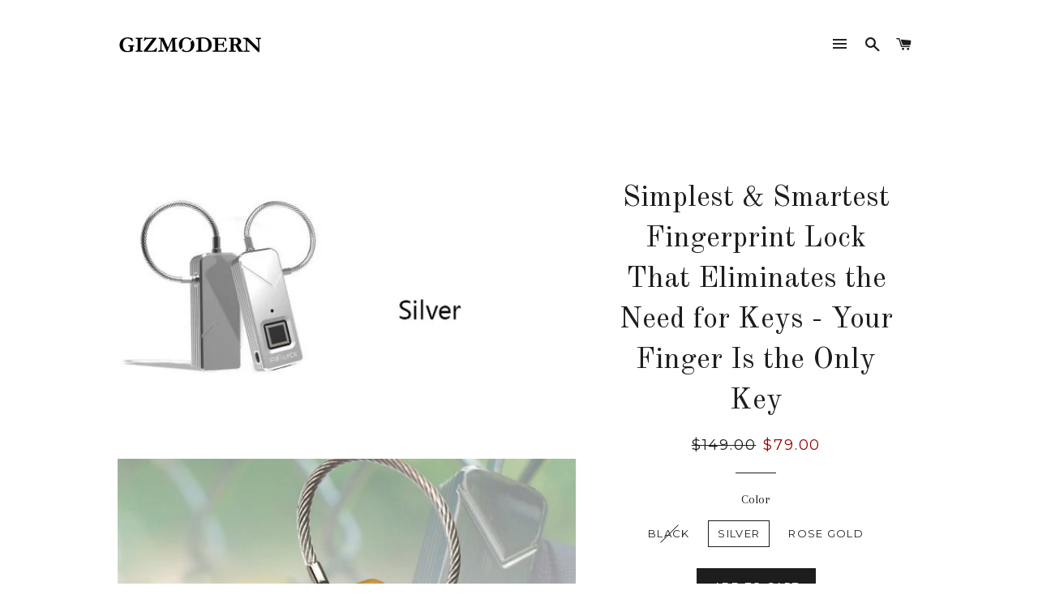

--- FILE ---
content_type: text/html; charset=utf-8
request_url: https://gizmodern.com/collections/better-life/products/fingerprint-lock-that-eliminates-the-need-for-keys-your-finger-is-the-only-key
body_size: 20284
content:
<!doctype html>
<!--[if lt IE 7]><html class="no-js lt-ie9 lt-ie8 lt-ie7" lang="en"> <![endif]-->
<!--[if IE 7]><html class="no-js lt-ie9 lt-ie8" lang="en"> <![endif]-->
<!--[if IE 8]><html class="no-js lt-ie9" lang="en"> <![endif]-->
<!--[if IE 9 ]><html class="ie9 no-js"> <![endif]-->
<!--[if (gt IE 9)|!(IE)]><!--> <html class="no-js"> <!--<![endif]-->
<head>

  <!-- Basic page needs ================================================== -->
  <meta charset="utf-8">
  <meta http-equiv="X-UA-Compatible" content="IE=edge,chrome=1">

  
    <link rel="shortcut icon" href="//gizmodern.com/cdn/shop/files/WeChat_Image_20180108144321_32x32.png?v=1613163751" type="image/png" />
  

  <!-- Title and description ================================================== -->
  <title>
  Simplest &amp; Smartest Fingerprint Lock That Eliminates the Need for Keys &ndash; GizModern
  </title>

  
  <meta name="description" content="Sold by WALSUN and Fulfilled by GizModernFREE SHIPPING WORLDWIDE Go keyless with this fingerprint lock! No need to bring keys or remember combination. Quickly and easily keep your belongings safe. Access them safely.Ultra durable steel wire. Bears the weight of 100 kg. Scratch-proof, unbreakable. Optical fingerprint re">
  

  <!-- Helpers ================================================== -->
  <!-- /snippets/social-meta-tags.liquid -->


  <meta property="og:type" content="product">
  <meta property="og:title" content="Simplest &amp; Smartest Fingerprint Lock That Eliminates the Need for Keys - Your Finger Is the Only Key">
  <meta property="og:url" content="https://gizmodern.com/products/fingerprint-lock-that-eliminates-the-need-for-keys-your-finger-is-the-only-key">
  <meta property="og:description" content="Sold by WALSUN and Fulfilled by GizModernFREE SHIPPING WORLDWIDE

Go keyless with this fingerprint lock! No need to bring keys or remember combination. Quickly and easily keep your belongings safe. Access them safely.Ultra durable steel wire. Bears the weight of 100 kg. Scratch-proof, unbreakable. Optical fingerprint reader with built-in semiconductor sensor. Unlock your items in 1 second!Easy installation. Hold down the button and then upload your fingerprint. Repeat this step 5 times to fully store your fingerprint. Rechargeable 280mAh battery.Low power consumption. Long battery life.Strong zinc alloy front panel. Waterproof. Stable and reliable.12 fingerprint capacity. Lightweight, compact and elegant. As small as a lipstick.Dimensions:
Specifications:

Weight: 65g
Dimensions: 60*22.3*14.8mm
Material: Zinc Alloy + Steel
Battery Capacity: 280mAh 3.7V
Charging: Type-C port, 5V 200mA
Capture Time: &amp;lt;0.5s
Pairing Time: &amp;lt;0.7s

Shipped directly from the manufacturer. 100% Satisfaction GUARANTEED!">
  
    <meta property="og:image" content="http://gizmodern.com/cdn/shop/products/28_9332aa31-08ab-4b2d-a8e9-8537cffb5052_grande.jpg?v=1517415410">
    <meta property="og:image:secure_url" content="https://gizmodern.com/cdn/shop/products/28_9332aa31-08ab-4b2d-a8e9-8537cffb5052_grande.jpg?v=1517415410">
  
    <meta property="og:image" content="http://gizmodern.com/cdn/shop/products/22_d2c6928a-aa36-4db8-a17b-74c41ad252e4_grande.jpg?v=1517415410">
    <meta property="og:image:secure_url" content="https://gizmodern.com/cdn/shop/products/22_d2c6928a-aa36-4db8-a17b-74c41ad252e4_grande.jpg?v=1517415410">
  
    <meta property="og:image" content="http://gizmodern.com/cdn/shop/products/1-1_grande.jpg?v=1517415410">
    <meta property="og:image:secure_url" content="https://gizmodern.com/cdn/shop/products/1-1_grande.jpg?v=1517415410">
  
  <meta property="og:price:amount" content="79.00">
  <meta property="og:price:currency" content="USD">

<meta property="og:site_name" content="GizModern">


<meta name="twitter:card" content="summary_large_image">


  <meta name="twitter:title" content="Simplest &amp; Smartest Fingerprint Lock That Eliminates the Need for Keys - Your Finger Is the Only Key">
  <meta name="twitter:description" content="Sold by WALSUN and Fulfilled by GizModernFREE SHIPPING WORLDWIDE

Go keyless with this fingerprint lock! No need to bring keys or remember combination. Quickly and easily keep your belongings safe. Ac">


  <link rel="canonical" href="https://gizmodern.com/products/fingerprint-lock-that-eliminates-the-need-for-keys-your-finger-is-the-only-key">
  <meta name="viewport" content="width=device-width,initial-scale=1,shrink-to-fit=no">
  <meta name="theme-color" content="#1c1d1d">

  <!-- CSS ================================================== -->
  <link href="//gizmodern.com/cdn/shop/t/3/assets/timber.scss.css?v=142667115892813808361713454621" rel="stylesheet" type="text/css" media="all" />
  <link href="//gizmodern.com/cdn/shop/t/3/assets/theme.scss.css?v=176895982742539104101713454621" rel="stylesheet" type="text/css" media="all" />
  
  
  
  <link href="//fonts.googleapis.com/css?family=Arapey:400" rel="stylesheet" type="text/css" media="all" />


  
    
    
    <link href="//fonts.googleapis.com/css?family=Old+Standard+TT:400" rel="stylesheet" type="text/css" media="all" />
  


  
    
    
    <link href="//fonts.googleapis.com/css?family=Montserrat:400" rel="stylesheet" type="text/css" media="all" />
  



  <!-- Sections ================================================== -->
  <script>
    window.theme = window.theme || {};
    theme.strings = {
      zoomClose: "Close (Esc)",
      zoomPrev: "Previous (Left arrow key)",
      zoomNext: "Next (Right arrow key)",
      moneyFormat: "${{amount}}"
    };
    theme.settings = {
      cartType: "drawer",
      gridType: "collage"
    };
  </script>

  <!--[if (gt IE 9)|!(IE)]><!--><script src="//gizmodern.com/cdn/shop/t/3/assets/theme.js?v=163542771199847708711488398675" defer="defer"></script><!--<![endif]-->
  <!--[if lte IE 9]><script src="//gizmodern.com/cdn/shop/t/3/assets/theme.js?v=163542771199847708711488398675"></script><![endif]-->

  <!-- Header hook for plugins ================================================== -->
  <script>window.performance && window.performance.mark && window.performance.mark('shopify.content_for_header.start');</script><meta name="google-site-verification" content="Ogek-ChQxWPNU39M6x8nDNz4Bj6_hW_DmG84pryXI3k">
<meta name="facebook-domain-verification" content="bn3vwp0zplvjdxh8zcnxo2f08eerax">
<meta id="shopify-digital-wallet" name="shopify-digital-wallet" content="/16333093/digital_wallets/dialog">
<meta name="shopify-checkout-api-token" content="023c78fabf685f282692c97217fe89ca">
<meta id="in-context-paypal-metadata" data-shop-id="16333093" data-venmo-supported="false" data-environment="production" data-locale="en_US" data-paypal-v4="true" data-currency="USD">
<link rel="alternate" hreflang="x-default" href="https://gizmodern.com/products/fingerprint-lock-that-eliminates-the-need-for-keys-your-finger-is-the-only-key">
<link rel="alternate" hreflang="en-AU" href="https://gizmodern.com/en-au/products/fingerprint-lock-that-eliminates-the-need-for-keys-your-finger-is-the-only-key">
<link rel="alternate" hreflang="en-CA" href="https://gizmodern.com/en-ca/products/fingerprint-lock-that-eliminates-the-need-for-keys-your-finger-is-the-only-key">
<link rel="alternate" hreflang="en-SG" href="https://gizmodern.com/en-sg/products/fingerprint-lock-that-eliminates-the-need-for-keys-your-finger-is-the-only-key">
<link rel="alternate" type="application/json+oembed" href="https://gizmodern.com/products/fingerprint-lock-that-eliminates-the-need-for-keys-your-finger-is-the-only-key.oembed">
<script async="async" src="/checkouts/internal/preloads.js?locale=en-US"></script>
<link rel="preconnect" href="https://shop.app" crossorigin="anonymous">
<script async="async" src="https://shop.app/checkouts/internal/preloads.js?locale=en-US&shop_id=16333093" crossorigin="anonymous"></script>
<script id="apple-pay-shop-capabilities" type="application/json">{"shopId":16333093,"countryCode":"CA","currencyCode":"USD","merchantCapabilities":["supports3DS"],"merchantId":"gid:\/\/shopify\/Shop\/16333093","merchantName":"GizModern","requiredBillingContactFields":["postalAddress","email","phone"],"requiredShippingContactFields":["postalAddress","email","phone"],"shippingType":"shipping","supportedNetworks":["visa","masterCard","amex","discover","jcb"],"total":{"type":"pending","label":"GizModern","amount":"1.00"},"shopifyPaymentsEnabled":true,"supportsSubscriptions":true}</script>
<script id="shopify-features" type="application/json">{"accessToken":"023c78fabf685f282692c97217fe89ca","betas":["rich-media-storefront-analytics"],"domain":"gizmodern.com","predictiveSearch":true,"shopId":16333093,"locale":"en"}</script>
<script>var Shopify = Shopify || {};
Shopify.shop = "backerbuy.myshopify.com";
Shopify.locale = "en";
Shopify.currency = {"active":"USD","rate":"1.0"};
Shopify.country = "US";
Shopify.theme = {"name":"brooklyn","id":129137857,"schema_name":"Brooklyn","schema_version":"2.1.3","theme_store_id":730,"role":"main"};
Shopify.theme.handle = "null";
Shopify.theme.style = {"id":null,"handle":null};
Shopify.cdnHost = "gizmodern.com/cdn";
Shopify.routes = Shopify.routes || {};
Shopify.routes.root = "/";</script>
<script type="module">!function(o){(o.Shopify=o.Shopify||{}).modules=!0}(window);</script>
<script>!function(o){function n(){var o=[];function n(){o.push(Array.prototype.slice.apply(arguments))}return n.q=o,n}var t=o.Shopify=o.Shopify||{};t.loadFeatures=n(),t.autoloadFeatures=n()}(window);</script>
<script>
  window.ShopifyPay = window.ShopifyPay || {};
  window.ShopifyPay.apiHost = "shop.app\/pay";
  window.ShopifyPay.redirectState = null;
</script>
<script id="shop-js-analytics" type="application/json">{"pageType":"product"}</script>
<script defer="defer" async type="module" src="//gizmodern.com/cdn/shopifycloud/shop-js/modules/v2/client.init-shop-cart-sync_dlpDe4U9.en.esm.js"></script>
<script defer="defer" async type="module" src="//gizmodern.com/cdn/shopifycloud/shop-js/modules/v2/chunk.common_FunKbpTJ.esm.js"></script>
<script type="module">
  await import("//gizmodern.com/cdn/shopifycloud/shop-js/modules/v2/client.init-shop-cart-sync_dlpDe4U9.en.esm.js");
await import("//gizmodern.com/cdn/shopifycloud/shop-js/modules/v2/chunk.common_FunKbpTJ.esm.js");

  window.Shopify.SignInWithShop?.initShopCartSync?.({"fedCMEnabled":true,"windoidEnabled":true});

</script>
<script>
  window.Shopify = window.Shopify || {};
  if (!window.Shopify.featureAssets) window.Shopify.featureAssets = {};
  window.Shopify.featureAssets['shop-js'] = {"shop-cart-sync":["modules/v2/client.shop-cart-sync_DIWHqfTk.en.esm.js","modules/v2/chunk.common_FunKbpTJ.esm.js"],"init-fed-cm":["modules/v2/client.init-fed-cm_CmNkGb1A.en.esm.js","modules/v2/chunk.common_FunKbpTJ.esm.js"],"shop-button":["modules/v2/client.shop-button_Dpfxl9vG.en.esm.js","modules/v2/chunk.common_FunKbpTJ.esm.js"],"init-shop-cart-sync":["modules/v2/client.init-shop-cart-sync_dlpDe4U9.en.esm.js","modules/v2/chunk.common_FunKbpTJ.esm.js"],"init-shop-email-lookup-coordinator":["modules/v2/client.init-shop-email-lookup-coordinator_DUdFDmvK.en.esm.js","modules/v2/chunk.common_FunKbpTJ.esm.js"],"init-windoid":["modules/v2/client.init-windoid_V_O5I0mt.en.esm.js","modules/v2/chunk.common_FunKbpTJ.esm.js"],"pay-button":["modules/v2/client.pay-button_x_P2fRzB.en.esm.js","modules/v2/chunk.common_FunKbpTJ.esm.js"],"shop-toast-manager":["modules/v2/client.shop-toast-manager_p8J9W8kY.en.esm.js","modules/v2/chunk.common_FunKbpTJ.esm.js"],"shop-cash-offers":["modules/v2/client.shop-cash-offers_CtPYbIPM.en.esm.js","modules/v2/chunk.common_FunKbpTJ.esm.js","modules/v2/chunk.modal_n1zSoh3t.esm.js"],"shop-login-button":["modules/v2/client.shop-login-button_C3-NmE42.en.esm.js","modules/v2/chunk.common_FunKbpTJ.esm.js","modules/v2/chunk.modal_n1zSoh3t.esm.js"],"avatar":["modules/v2/client.avatar_BTnouDA3.en.esm.js"],"init-shop-for-new-customer-accounts":["modules/v2/client.init-shop-for-new-customer-accounts_aeWumpsw.en.esm.js","modules/v2/client.shop-login-button_C3-NmE42.en.esm.js","modules/v2/chunk.common_FunKbpTJ.esm.js","modules/v2/chunk.modal_n1zSoh3t.esm.js"],"init-customer-accounts-sign-up":["modules/v2/client.init-customer-accounts-sign-up_CRLhpYdY.en.esm.js","modules/v2/client.shop-login-button_C3-NmE42.en.esm.js","modules/v2/chunk.common_FunKbpTJ.esm.js","modules/v2/chunk.modal_n1zSoh3t.esm.js"],"init-customer-accounts":["modules/v2/client.init-customer-accounts_BkuyBVsz.en.esm.js","modules/v2/client.shop-login-button_C3-NmE42.en.esm.js","modules/v2/chunk.common_FunKbpTJ.esm.js","modules/v2/chunk.modal_n1zSoh3t.esm.js"],"shop-follow-button":["modules/v2/client.shop-follow-button_DDNA7Aw9.en.esm.js","modules/v2/chunk.common_FunKbpTJ.esm.js","modules/v2/chunk.modal_n1zSoh3t.esm.js"],"checkout-modal":["modules/v2/client.checkout-modal_EOl6FxyC.en.esm.js","modules/v2/chunk.common_FunKbpTJ.esm.js","modules/v2/chunk.modal_n1zSoh3t.esm.js"],"lead-capture":["modules/v2/client.lead-capture_LZVhB0lN.en.esm.js","modules/v2/chunk.common_FunKbpTJ.esm.js","modules/v2/chunk.modal_n1zSoh3t.esm.js"],"shop-login":["modules/v2/client.shop-login_D4d_T_FR.en.esm.js","modules/v2/chunk.common_FunKbpTJ.esm.js","modules/v2/chunk.modal_n1zSoh3t.esm.js"],"payment-terms":["modules/v2/client.payment-terms_g-geHK5T.en.esm.js","modules/v2/chunk.common_FunKbpTJ.esm.js","modules/v2/chunk.modal_n1zSoh3t.esm.js"]};
</script>
<script id="__st">var __st={"a":16333093,"offset":-18000,"reqid":"5c324790-82ea-4529-99df-49eb5dda74ba-1765661835","pageurl":"gizmodern.com\/collections\/better-life\/products\/fingerprint-lock-that-eliminates-the-need-for-keys-your-finger-is-the-only-key","u":"561819e3a2dc","p":"product","rtyp":"product","rid":155500019713};</script>
<script>window.ShopifyPaypalV4VisibilityTracking = true;</script>
<script id="captcha-bootstrap">!function(){'use strict';const t='contact',e='account',n='new_comment',o=[[t,t],['blogs',n],['comments',n],[t,'customer']],c=[[e,'customer_login'],[e,'guest_login'],[e,'recover_customer_password'],[e,'create_customer']],r=t=>t.map((([t,e])=>`form[action*='/${t}']:not([data-nocaptcha='true']) input[name='form_type'][value='${e}']`)).join(','),a=t=>()=>t?[...document.querySelectorAll(t)].map((t=>t.form)):[];function s(){const t=[...o],e=r(t);return a(e)}const i='password',u='form_key',d=['recaptcha-v3-token','g-recaptcha-response','h-captcha-response',i],f=()=>{try{return window.sessionStorage}catch{return}},m='__shopify_v',_=t=>t.elements[u];function p(t,e,n=!1){try{const o=window.sessionStorage,c=JSON.parse(o.getItem(e)),{data:r}=function(t){const{data:e,action:n}=t;return t[m]||n?{data:e,action:n}:{data:t,action:n}}(c);for(const[e,n]of Object.entries(r))t.elements[e]&&(t.elements[e].value=n);n&&o.removeItem(e)}catch(o){console.error('form repopulation failed',{error:o})}}const l='form_type',E='cptcha';function T(t){t.dataset[E]=!0}const w=window,h=w.document,L='Shopify',v='ce_forms',y='captcha';let A=!1;((t,e)=>{const n=(g='f06e6c50-85a8-45c8-87d0-21a2b65856fe',I='https://cdn.shopify.com/shopifycloud/storefront-forms-hcaptcha/ce_storefront_forms_captcha_hcaptcha.v1.5.2.iife.js',D={infoText:'Protected by hCaptcha',privacyText:'Privacy',termsText:'Terms'},(t,e,n)=>{const o=w[L][v],c=o.bindForm;if(c)return c(t,g,e,D).then(n);var r;o.q.push([[t,g,e,D],n]),r=I,A||(h.body.append(Object.assign(h.createElement('script'),{id:'captcha-provider',async:!0,src:r})),A=!0)});var g,I,D;w[L]=w[L]||{},w[L][v]=w[L][v]||{},w[L][v].q=[],w[L][y]=w[L][y]||{},w[L][y].protect=function(t,e){n(t,void 0,e),T(t)},Object.freeze(w[L][y]),function(t,e,n,w,h,L){const[v,y,A,g]=function(t,e,n){const i=e?o:[],u=t?c:[],d=[...i,...u],f=r(d),m=r(i),_=r(d.filter((([t,e])=>n.includes(e))));return[a(f),a(m),a(_),s()]}(w,h,L),I=t=>{const e=t.target;return e instanceof HTMLFormElement?e:e&&e.form},D=t=>v().includes(t);t.addEventListener('submit',(t=>{const e=I(t);if(!e)return;const n=D(e)&&!e.dataset.hcaptchaBound&&!e.dataset.recaptchaBound,o=_(e),c=g().includes(e)&&(!o||!o.value);(n||c)&&t.preventDefault(),c&&!n&&(function(t){try{if(!f())return;!function(t){const e=f();if(!e)return;const n=_(t);if(!n)return;const o=n.value;o&&e.removeItem(o)}(t);const e=Array.from(Array(32),(()=>Math.random().toString(36)[2])).join('');!function(t,e){_(t)||t.append(Object.assign(document.createElement('input'),{type:'hidden',name:u})),t.elements[u].value=e}(t,e),function(t,e){const n=f();if(!n)return;const o=[...t.querySelectorAll(`input[type='${i}']`)].map((({name:t})=>t)),c=[...d,...o],r={};for(const[a,s]of new FormData(t).entries())c.includes(a)||(r[a]=s);n.setItem(e,JSON.stringify({[m]:1,action:t.action,data:r}))}(t,e)}catch(e){console.error('failed to persist form',e)}}(e),e.submit())}));const S=(t,e)=>{t&&!t.dataset[E]&&(n(t,e.some((e=>e===t))),T(t))};for(const o of['focusin','change'])t.addEventListener(o,(t=>{const e=I(t);D(e)&&S(e,y())}));const B=e.get('form_key'),M=e.get(l),P=B&&M;t.addEventListener('DOMContentLoaded',(()=>{const t=y();if(P)for(const e of t)e.elements[l].value===M&&p(e,B);[...new Set([...A(),...v().filter((t=>'true'===t.dataset.shopifyCaptcha))])].forEach((e=>S(e,t)))}))}(h,new URLSearchParams(w.location.search),n,t,e,['guest_login'])})(!0,!0)}();</script>
<script integrity="sha256-52AcMU7V7pcBOXWImdc/TAGTFKeNjmkeM1Pvks/DTgc=" data-source-attribution="shopify.loadfeatures" defer="defer" src="//gizmodern.com/cdn/shopifycloud/storefront/assets/storefront/load_feature-81c60534.js" crossorigin="anonymous"></script>
<script crossorigin="anonymous" defer="defer" src="//gizmodern.com/cdn/shopifycloud/storefront/assets/shopify_pay/storefront-65b4c6d7.js?v=20250812"></script>
<script data-source-attribution="shopify.dynamic_checkout.dynamic.init">var Shopify=Shopify||{};Shopify.PaymentButton=Shopify.PaymentButton||{isStorefrontPortableWallets:!0,init:function(){window.Shopify.PaymentButton.init=function(){};var t=document.createElement("script");t.src="https://gizmodern.com/cdn/shopifycloud/portable-wallets/latest/portable-wallets.en.js",t.type="module",document.head.appendChild(t)}};
</script>
<script data-source-attribution="shopify.dynamic_checkout.buyer_consent">
  function portableWalletsHideBuyerConsent(e){var t=document.getElementById("shopify-buyer-consent"),n=document.getElementById("shopify-subscription-policy-button");t&&n&&(t.classList.add("hidden"),t.setAttribute("aria-hidden","true"),n.removeEventListener("click",e))}function portableWalletsShowBuyerConsent(e){var t=document.getElementById("shopify-buyer-consent"),n=document.getElementById("shopify-subscription-policy-button");t&&n&&(t.classList.remove("hidden"),t.removeAttribute("aria-hidden"),n.addEventListener("click",e))}window.Shopify?.PaymentButton&&(window.Shopify.PaymentButton.hideBuyerConsent=portableWalletsHideBuyerConsent,window.Shopify.PaymentButton.showBuyerConsent=portableWalletsShowBuyerConsent);
</script>
<script data-source-attribution="shopify.dynamic_checkout.cart.bootstrap">document.addEventListener("DOMContentLoaded",(function(){function t(){return document.querySelector("shopify-accelerated-checkout-cart, shopify-accelerated-checkout")}if(t())Shopify.PaymentButton.init();else{new MutationObserver((function(e,n){t()&&(Shopify.PaymentButton.init(),n.disconnect())})).observe(document.body,{childList:!0,subtree:!0})}}));
</script>
<link id="shopify-accelerated-checkout-styles" rel="stylesheet" media="screen" href="https://gizmodern.com/cdn/shopifycloud/portable-wallets/latest/accelerated-checkout-backwards-compat.css" crossorigin="anonymous">
<style id="shopify-accelerated-checkout-cart">
        #shopify-buyer-consent {
  margin-top: 1em;
  display: inline-block;
  width: 100%;
}

#shopify-buyer-consent.hidden {
  display: none;
}

#shopify-subscription-policy-button {
  background: none;
  border: none;
  padding: 0;
  text-decoration: underline;
  font-size: inherit;
  cursor: pointer;
}

#shopify-subscription-policy-button::before {
  box-shadow: none;
}

      </style>

<script>window.performance && window.performance.mark && window.performance.mark('shopify.content_for_header.end');</script>
  <!-- /snippets/oldIE-js.liquid -->


<!--[if lt IE 9]>
<script src="//cdnjs.cloudflare.com/ajax/libs/html5shiv/3.7.2/html5shiv.min.js" type="text/javascript"></script>
<script src="//gizmodern.com/cdn/shop/t/3/assets/respond.min.js?v=52248677837542619231480610612" type="text/javascript"></script>
<link href="//gizmodern.com/cdn/shop/t/3/assets/respond-proxy.html" id="respond-proxy" rel="respond-proxy" />
<link href="//gizmodern.com/search?q=d9b264a1f56a03054ef060c28f46952f" id="respond-redirect" rel="respond-redirect" />
<script src="//gizmodern.com/search?q=d9b264a1f56a03054ef060c28f46952f" type="text/javascript"></script>
<![endif]-->


<!--[if (lte IE 9) ]><script src="//gizmodern.com/cdn/shop/t/3/assets/match-media.min.js?v=159635276924582161481480610611" type="text/javascript"></script><![endif]-->


  <script src="//ajax.googleapis.com/ajax/libs/jquery/2.2.3/jquery.min.js" type="text/javascript"></script>
  <script src="//gizmodern.com/cdn/shop/t/3/assets/modernizr.min.js?v=21391054748206432451480610611" type="text/javascript"></script>

  
  

<link href="https://monorail-edge.shopifysvc.com" rel="dns-prefetch">
<script>(function(){if ("sendBeacon" in navigator && "performance" in window) {try {var session_token_from_headers = performance.getEntriesByType('navigation')[0].serverTiming.find(x => x.name == '_s').description;} catch {var session_token_from_headers = undefined;}var session_cookie_matches = document.cookie.match(/_shopify_s=([^;]*)/);var session_token_from_cookie = session_cookie_matches && session_cookie_matches.length === 2 ? session_cookie_matches[1] : "";var session_token = session_token_from_headers || session_token_from_cookie || "";function handle_abandonment_event(e) {var entries = performance.getEntries().filter(function(entry) {return /monorail-edge.shopifysvc.com/.test(entry.name);});if (!window.abandonment_tracked && entries.length === 0) {window.abandonment_tracked = true;var currentMs = Date.now();var navigation_start = performance.timing.navigationStart;var payload = {shop_id: 16333093,url: window.location.href,navigation_start,duration: currentMs - navigation_start,session_token,page_type: "product"};window.navigator.sendBeacon("https://monorail-edge.shopifysvc.com/v1/produce", JSON.stringify({schema_id: "online_store_buyer_site_abandonment/1.1",payload: payload,metadata: {event_created_at_ms: currentMs,event_sent_at_ms: currentMs}}));}}window.addEventListener('pagehide', handle_abandonment_event);}}());</script>
<script id="web-pixels-manager-setup">(function e(e,d,r,n,o){if(void 0===o&&(o={}),!Boolean(null===(a=null===(i=window.Shopify)||void 0===i?void 0:i.analytics)||void 0===a?void 0:a.replayQueue)){var i,a;window.Shopify=window.Shopify||{};var t=window.Shopify;t.analytics=t.analytics||{};var s=t.analytics;s.replayQueue=[],s.publish=function(e,d,r){return s.replayQueue.push([e,d,r]),!0};try{self.performance.mark("wpm:start")}catch(e){}var l=function(){var e={modern:/Edge?\/(1{2}[4-9]|1[2-9]\d|[2-9]\d{2}|\d{4,})\.\d+(\.\d+|)|Firefox\/(1{2}[4-9]|1[2-9]\d|[2-9]\d{2}|\d{4,})\.\d+(\.\d+|)|Chrom(ium|e)\/(9{2}|\d{3,})\.\d+(\.\d+|)|(Maci|X1{2}).+ Version\/(15\.\d+|(1[6-9]|[2-9]\d|\d{3,})\.\d+)([,.]\d+|)( \(\w+\)|)( Mobile\/\w+|) Safari\/|Chrome.+OPR\/(9{2}|\d{3,})\.\d+\.\d+|(CPU[ +]OS|iPhone[ +]OS|CPU[ +]iPhone|CPU IPhone OS|CPU iPad OS)[ +]+(15[._]\d+|(1[6-9]|[2-9]\d|\d{3,})[._]\d+)([._]\d+|)|Android:?[ /-](13[3-9]|1[4-9]\d|[2-9]\d{2}|\d{4,})(\.\d+|)(\.\d+|)|Android.+Firefox\/(13[5-9]|1[4-9]\d|[2-9]\d{2}|\d{4,})\.\d+(\.\d+|)|Android.+Chrom(ium|e)\/(13[3-9]|1[4-9]\d|[2-9]\d{2}|\d{4,})\.\d+(\.\d+|)|SamsungBrowser\/([2-9]\d|\d{3,})\.\d+/,legacy:/Edge?\/(1[6-9]|[2-9]\d|\d{3,})\.\d+(\.\d+|)|Firefox\/(5[4-9]|[6-9]\d|\d{3,})\.\d+(\.\d+|)|Chrom(ium|e)\/(5[1-9]|[6-9]\d|\d{3,})\.\d+(\.\d+|)([\d.]+$|.*Safari\/(?![\d.]+ Edge\/[\d.]+$))|(Maci|X1{2}).+ Version\/(10\.\d+|(1[1-9]|[2-9]\d|\d{3,})\.\d+)([,.]\d+|)( \(\w+\)|)( Mobile\/\w+|) Safari\/|Chrome.+OPR\/(3[89]|[4-9]\d|\d{3,})\.\d+\.\d+|(CPU[ +]OS|iPhone[ +]OS|CPU[ +]iPhone|CPU IPhone OS|CPU iPad OS)[ +]+(10[._]\d+|(1[1-9]|[2-9]\d|\d{3,})[._]\d+)([._]\d+|)|Android:?[ /-](13[3-9]|1[4-9]\d|[2-9]\d{2}|\d{4,})(\.\d+|)(\.\d+|)|Mobile Safari.+OPR\/([89]\d|\d{3,})\.\d+\.\d+|Android.+Firefox\/(13[5-9]|1[4-9]\d|[2-9]\d{2}|\d{4,})\.\d+(\.\d+|)|Android.+Chrom(ium|e)\/(13[3-9]|1[4-9]\d|[2-9]\d{2}|\d{4,})\.\d+(\.\d+|)|Android.+(UC? ?Browser|UCWEB|U3)[ /]?(15\.([5-9]|\d{2,})|(1[6-9]|[2-9]\d|\d{3,})\.\d+)\.\d+|SamsungBrowser\/(5\.\d+|([6-9]|\d{2,})\.\d+)|Android.+MQ{2}Browser\/(14(\.(9|\d{2,})|)|(1[5-9]|[2-9]\d|\d{3,})(\.\d+|))(\.\d+|)|K[Aa][Ii]OS\/(3\.\d+|([4-9]|\d{2,})\.\d+)(\.\d+|)/},d=e.modern,r=e.legacy,n=navigator.userAgent;return n.match(d)?"modern":n.match(r)?"legacy":"unknown"}(),u="modern"===l?"modern":"legacy",c=(null!=n?n:{modern:"",legacy:""})[u],f=function(e){return[e.baseUrl,"/wpm","/b",e.hashVersion,"modern"===e.buildTarget?"m":"l",".js"].join("")}({baseUrl:d,hashVersion:r,buildTarget:u}),m=function(e){var d=e.version,r=e.bundleTarget,n=e.surface,o=e.pageUrl,i=e.monorailEndpoint;return{emit:function(e){var a=e.status,t=e.errorMsg,s=(new Date).getTime(),l=JSON.stringify({metadata:{event_sent_at_ms:s},events:[{schema_id:"web_pixels_manager_load/3.1",payload:{version:d,bundle_target:r,page_url:o,status:a,surface:n,error_msg:t},metadata:{event_created_at_ms:s}}]});if(!i)return console&&console.warn&&console.warn("[Web Pixels Manager] No Monorail endpoint provided, skipping logging."),!1;try{return self.navigator.sendBeacon.bind(self.navigator)(i,l)}catch(e){}var u=new XMLHttpRequest;try{return u.open("POST",i,!0),u.setRequestHeader("Content-Type","text/plain"),u.send(l),!0}catch(e){return console&&console.warn&&console.warn("[Web Pixels Manager] Got an unhandled error while logging to Monorail."),!1}}}}({version:r,bundleTarget:l,surface:e.surface,pageUrl:self.location.href,monorailEndpoint:e.monorailEndpoint});try{o.browserTarget=l,function(e){var d=e.src,r=e.async,n=void 0===r||r,o=e.onload,i=e.onerror,a=e.sri,t=e.scriptDataAttributes,s=void 0===t?{}:t,l=document.createElement("script"),u=document.querySelector("head"),c=document.querySelector("body");if(l.async=n,l.src=d,a&&(l.integrity=a,l.crossOrigin="anonymous"),s)for(var f in s)if(Object.prototype.hasOwnProperty.call(s,f))try{l.dataset[f]=s[f]}catch(e){}if(o&&l.addEventListener("load",o),i&&l.addEventListener("error",i),u)u.appendChild(l);else{if(!c)throw new Error("Did not find a head or body element to append the script");c.appendChild(l)}}({src:f,async:!0,onload:function(){if(!function(){var e,d;return Boolean(null===(d=null===(e=window.Shopify)||void 0===e?void 0:e.analytics)||void 0===d?void 0:d.initialized)}()){var d=window.webPixelsManager.init(e)||void 0;if(d){var r=window.Shopify.analytics;r.replayQueue.forEach((function(e){var r=e[0],n=e[1],o=e[2];d.publishCustomEvent(r,n,o)})),r.replayQueue=[],r.publish=d.publishCustomEvent,r.visitor=d.visitor,r.initialized=!0}}},onerror:function(){return m.emit({status:"failed",errorMsg:"".concat(f," has failed to load")})},sri:function(e){var d=/^sha384-[A-Za-z0-9+/=]+$/;return"string"==typeof e&&d.test(e)}(c)?c:"",scriptDataAttributes:o}),m.emit({status:"loading"})}catch(e){m.emit({status:"failed",errorMsg:(null==e?void 0:e.message)||"Unknown error"})}}})({shopId: 16333093,storefrontBaseUrl: "https://gizmodern.com",extensionsBaseUrl: "https://extensions.shopifycdn.com/cdn/shopifycloud/web-pixels-manager",monorailEndpoint: "https://monorail-edge.shopifysvc.com/unstable/produce_batch",surface: "storefront-renderer",enabledBetaFlags: ["2dca8a86"],webPixelsConfigList: [{"id":"551616760","configuration":"{\"config\":\"{\\\"pixel_id\\\":\\\"G-LZ7Z6NB6FD\\\",\\\"target_country\\\":\\\"US\\\",\\\"gtag_events\\\":[{\\\"type\\\":\\\"begin_checkout\\\",\\\"action_label\\\":\\\"G-LZ7Z6NB6FD\\\"},{\\\"type\\\":\\\"search\\\",\\\"action_label\\\":\\\"G-LZ7Z6NB6FD\\\"},{\\\"type\\\":\\\"view_item\\\",\\\"action_label\\\":[\\\"G-LZ7Z6NB6FD\\\",\\\"MC-TG5VDJ9M6Y\\\"]},{\\\"type\\\":\\\"purchase\\\",\\\"action_label\\\":[\\\"G-LZ7Z6NB6FD\\\",\\\"MC-TG5VDJ9M6Y\\\"]},{\\\"type\\\":\\\"page_view\\\",\\\"action_label\\\":[\\\"G-LZ7Z6NB6FD\\\",\\\"MC-TG5VDJ9M6Y\\\"]},{\\\"type\\\":\\\"add_payment_info\\\",\\\"action_label\\\":\\\"G-LZ7Z6NB6FD\\\"},{\\\"type\\\":\\\"add_to_cart\\\",\\\"action_label\\\":\\\"G-LZ7Z6NB6FD\\\"}],\\\"enable_monitoring_mode\\\":false}\"}","eventPayloadVersion":"v1","runtimeContext":"OPEN","scriptVersion":"b2a88bafab3e21179ed38636efcd8a93","type":"APP","apiClientId":1780363,"privacyPurposes":[],"dataSharingAdjustments":{"protectedCustomerApprovalScopes":["read_customer_address","read_customer_email","read_customer_name","read_customer_personal_data","read_customer_phone"]}},{"id":"63373560","eventPayloadVersion":"v1","runtimeContext":"LAX","scriptVersion":"1","type":"CUSTOM","privacyPurposes":["MARKETING"],"name":"Meta pixel (migrated)"},{"id":"shopify-app-pixel","configuration":"{}","eventPayloadVersion":"v1","runtimeContext":"STRICT","scriptVersion":"0450","apiClientId":"shopify-pixel","type":"APP","privacyPurposes":["ANALYTICS","MARKETING"]},{"id":"shopify-custom-pixel","eventPayloadVersion":"v1","runtimeContext":"LAX","scriptVersion":"0450","apiClientId":"shopify-pixel","type":"CUSTOM","privacyPurposes":["ANALYTICS","MARKETING"]}],isMerchantRequest: false,initData: {"shop":{"name":"GizModern","paymentSettings":{"currencyCode":"USD"},"myshopifyDomain":"backerbuy.myshopify.com","countryCode":"CA","storefrontUrl":"https:\/\/gizmodern.com"},"customer":null,"cart":null,"checkout":null,"productVariants":[{"price":{"amount":79.0,"currencyCode":"USD"},"product":{"title":"Simplest \u0026 Smartest Fingerprint Lock That Eliminates the Need for Keys - Your Finger Is the Only Key","vendor":"Giz Modern","id":"155500019713","untranslatedTitle":"Simplest \u0026 Smartest Fingerprint Lock That Eliminates the Need for Keys - Your Finger Is the Only Key","url":"\/products\/fingerprint-lock-that-eliminates-the-need-for-keys-your-finger-is-the-only-key","type":""},"id":"835316973569","image":{"src":"\/\/gizmodern.com\/cdn\/shop\/products\/black_b73b3608-0ce2-445d-8c3e-d7de1eda15f7.jpg?v=1517415431"},"sku":"EC1-Lock1001-Black","title":"Black","untranslatedTitle":"Black"},{"price":{"amount":79.0,"currencyCode":"USD"},"product":{"title":"Simplest \u0026 Smartest Fingerprint Lock That Eliminates the Need for Keys - Your Finger Is the Only Key","vendor":"Giz Modern","id":"155500019713","untranslatedTitle":"Simplest \u0026 Smartest Fingerprint Lock That Eliminates the Need for Keys - Your Finger Is the Only Key","url":"\/products\/fingerprint-lock-that-eliminates-the-need-for-keys-your-finger-is-the-only-key","type":""},"id":"835474718721","image":{"src":"\/\/gizmodern.com\/cdn\/shop\/products\/silver_9bacd789-9d98-4e6d-b56d-ef6cc6699671.jpg?v=1517415423"},"sku":"EC1-Lock1001-Silver","title":"Silver","untranslatedTitle":"Silver"},{"price":{"amount":79.0,"currencyCode":"USD"},"product":{"title":"Simplest \u0026 Smartest Fingerprint Lock That Eliminates the Need for Keys - Your Finger Is the Only Key","vendor":"Giz Modern","id":"155500019713","untranslatedTitle":"Simplest \u0026 Smartest Fingerprint Lock That Eliminates the Need for Keys - Your Finger Is the Only Key","url":"\/products\/fingerprint-lock-that-eliminates-the-need-for-keys-your-finger-is-the-only-key","type":""},"id":"835515940865","image":{"src":"\/\/gizmodern.com\/cdn\/shop\/products\/rose.jpg?v=1517415410"},"sku":"EC1-Lock1001-RoseGold","title":"Rose Gold","untranslatedTitle":"Rose Gold"}],"purchasingCompany":null},},"https://gizmodern.com/cdn","ae1676cfwd2530674p4253c800m34e853cb",{"modern":"","legacy":""},{"shopId":"16333093","storefrontBaseUrl":"https:\/\/gizmodern.com","extensionBaseUrl":"https:\/\/extensions.shopifycdn.com\/cdn\/shopifycloud\/web-pixels-manager","surface":"storefront-renderer","enabledBetaFlags":"[\"2dca8a86\"]","isMerchantRequest":"false","hashVersion":"ae1676cfwd2530674p4253c800m34e853cb","publish":"custom","events":"[[\"page_viewed\",{}],[\"product_viewed\",{\"productVariant\":{\"price\":{\"amount\":79.0,\"currencyCode\":\"USD\"},\"product\":{\"title\":\"Simplest \u0026 Smartest Fingerprint Lock That Eliminates the Need for Keys - Your Finger Is the Only Key\",\"vendor\":\"Giz Modern\",\"id\":\"155500019713\",\"untranslatedTitle\":\"Simplest \u0026 Smartest Fingerprint Lock That Eliminates the Need for Keys - Your Finger Is the Only Key\",\"url\":\"\/products\/fingerprint-lock-that-eliminates-the-need-for-keys-your-finger-is-the-only-key\",\"type\":\"\"},\"id\":\"835474718721\",\"image\":{\"src\":\"\/\/gizmodern.com\/cdn\/shop\/products\/silver_9bacd789-9d98-4e6d-b56d-ef6cc6699671.jpg?v=1517415423\"},\"sku\":\"EC1-Lock1001-Silver\",\"title\":\"Silver\",\"untranslatedTitle\":\"Silver\"}}]]"});</script><script>
  window.ShopifyAnalytics = window.ShopifyAnalytics || {};
  window.ShopifyAnalytics.meta = window.ShopifyAnalytics.meta || {};
  window.ShopifyAnalytics.meta.currency = 'USD';
  var meta = {"product":{"id":155500019713,"gid":"gid:\/\/shopify\/Product\/155500019713","vendor":"Giz Modern","type":"","variants":[{"id":835316973569,"price":7900,"name":"Simplest \u0026 Smartest Fingerprint Lock That Eliminates the Need for Keys - Your Finger Is the Only Key - Black","public_title":"Black","sku":"EC1-Lock1001-Black"},{"id":835474718721,"price":7900,"name":"Simplest \u0026 Smartest Fingerprint Lock That Eliminates the Need for Keys - Your Finger Is the Only Key - Silver","public_title":"Silver","sku":"EC1-Lock1001-Silver"},{"id":835515940865,"price":7900,"name":"Simplest \u0026 Smartest Fingerprint Lock That Eliminates the Need for Keys - Your Finger Is the Only Key - Rose Gold","public_title":"Rose Gold","sku":"EC1-Lock1001-RoseGold"}],"remote":false},"page":{"pageType":"product","resourceType":"product","resourceId":155500019713}};
  for (var attr in meta) {
    window.ShopifyAnalytics.meta[attr] = meta[attr];
  }
</script>
<script class="analytics">
  (function () {
    var customDocumentWrite = function(content) {
      var jquery = null;

      if (window.jQuery) {
        jquery = window.jQuery;
      } else if (window.Checkout && window.Checkout.$) {
        jquery = window.Checkout.$;
      }

      if (jquery) {
        jquery('body').append(content);
      }
    };

    var hasLoggedConversion = function(token) {
      if (token) {
        return document.cookie.indexOf('loggedConversion=' + token) !== -1;
      }
      return false;
    }

    var setCookieIfConversion = function(token) {
      if (token) {
        var twoMonthsFromNow = new Date(Date.now());
        twoMonthsFromNow.setMonth(twoMonthsFromNow.getMonth() + 2);

        document.cookie = 'loggedConversion=' + token + '; expires=' + twoMonthsFromNow;
      }
    }

    var trekkie = window.ShopifyAnalytics.lib = window.trekkie = window.trekkie || [];
    if (trekkie.integrations) {
      return;
    }
    trekkie.methods = [
      'identify',
      'page',
      'ready',
      'track',
      'trackForm',
      'trackLink'
    ];
    trekkie.factory = function(method) {
      return function() {
        var args = Array.prototype.slice.call(arguments);
        args.unshift(method);
        trekkie.push(args);
        return trekkie;
      };
    };
    for (var i = 0; i < trekkie.methods.length; i++) {
      var key = trekkie.methods[i];
      trekkie[key] = trekkie.factory(key);
    }
    trekkie.load = function(config) {
      trekkie.config = config || {};
      trekkie.config.initialDocumentCookie = document.cookie;
      var first = document.getElementsByTagName('script')[0];
      var script = document.createElement('script');
      script.type = 'text/javascript';
      script.onerror = function(e) {
        var scriptFallback = document.createElement('script');
        scriptFallback.type = 'text/javascript';
        scriptFallback.onerror = function(error) {
                var Monorail = {
      produce: function produce(monorailDomain, schemaId, payload) {
        var currentMs = new Date().getTime();
        var event = {
          schema_id: schemaId,
          payload: payload,
          metadata: {
            event_created_at_ms: currentMs,
            event_sent_at_ms: currentMs
          }
        };
        return Monorail.sendRequest("https://" + monorailDomain + "/v1/produce", JSON.stringify(event));
      },
      sendRequest: function sendRequest(endpointUrl, payload) {
        // Try the sendBeacon API
        if (window && window.navigator && typeof window.navigator.sendBeacon === 'function' && typeof window.Blob === 'function' && !Monorail.isIos12()) {
          var blobData = new window.Blob([payload], {
            type: 'text/plain'
          });

          if (window.navigator.sendBeacon(endpointUrl, blobData)) {
            return true;
          } // sendBeacon was not successful

        } // XHR beacon

        var xhr = new XMLHttpRequest();

        try {
          xhr.open('POST', endpointUrl);
          xhr.setRequestHeader('Content-Type', 'text/plain');
          xhr.send(payload);
        } catch (e) {
          console.log(e);
        }

        return false;
      },
      isIos12: function isIos12() {
        return window.navigator.userAgent.lastIndexOf('iPhone; CPU iPhone OS 12_') !== -1 || window.navigator.userAgent.lastIndexOf('iPad; CPU OS 12_') !== -1;
      }
    };
    Monorail.produce('monorail-edge.shopifysvc.com',
      'trekkie_storefront_load_errors/1.1',
      {shop_id: 16333093,
      theme_id: 129137857,
      app_name: "storefront",
      context_url: window.location.href,
      source_url: "//gizmodern.com/cdn/s/trekkie.storefront.1a0636ab3186d698599065cb6ce9903ebacdd71a.min.js"});

        };
        scriptFallback.async = true;
        scriptFallback.src = '//gizmodern.com/cdn/s/trekkie.storefront.1a0636ab3186d698599065cb6ce9903ebacdd71a.min.js';
        first.parentNode.insertBefore(scriptFallback, first);
      };
      script.async = true;
      script.src = '//gizmodern.com/cdn/s/trekkie.storefront.1a0636ab3186d698599065cb6ce9903ebacdd71a.min.js';
      first.parentNode.insertBefore(script, first);
    };
    trekkie.load(
      {"Trekkie":{"appName":"storefront","development":false,"defaultAttributes":{"shopId":16333093,"isMerchantRequest":null,"themeId":129137857,"themeCityHash":"6964177035526960140","contentLanguage":"en","currency":"USD","eventMetadataId":"0fa15a47-7e69-4a02-81dc-d2e6113ab303"},"isServerSideCookieWritingEnabled":true,"monorailRegion":"shop_domain"},"Session Attribution":{},"S2S":{"facebookCapiEnabled":false,"source":"trekkie-storefront-renderer","apiClientId":580111}}
    );

    var loaded = false;
    trekkie.ready(function() {
      if (loaded) return;
      loaded = true;

      window.ShopifyAnalytics.lib = window.trekkie;

      var originalDocumentWrite = document.write;
      document.write = customDocumentWrite;
      try { window.ShopifyAnalytics.merchantGoogleAnalytics.call(this); } catch(error) {};
      document.write = originalDocumentWrite;

      window.ShopifyAnalytics.lib.page(null,{"pageType":"product","resourceType":"product","resourceId":155500019713,"shopifyEmitted":true});

      var match = window.location.pathname.match(/checkouts\/(.+)\/(thank_you|post_purchase)/)
      var token = match? match[1]: undefined;
      if (!hasLoggedConversion(token)) {
        setCookieIfConversion(token);
        window.ShopifyAnalytics.lib.track("Viewed Product",{"currency":"USD","variantId":835316973569,"productId":155500019713,"productGid":"gid:\/\/shopify\/Product\/155500019713","name":"Simplest \u0026 Smartest Fingerprint Lock That Eliminates the Need for Keys - Your Finger Is the Only Key - Black","price":"79.00","sku":"EC1-Lock1001-Black","brand":"Giz Modern","variant":"Black","category":"","nonInteraction":true,"remote":false},undefined,undefined,{"shopifyEmitted":true});
      window.ShopifyAnalytics.lib.track("monorail:\/\/trekkie_storefront_viewed_product\/1.1",{"currency":"USD","variantId":835316973569,"productId":155500019713,"productGid":"gid:\/\/shopify\/Product\/155500019713","name":"Simplest \u0026 Smartest Fingerprint Lock That Eliminates the Need for Keys - Your Finger Is the Only Key - Black","price":"79.00","sku":"EC1-Lock1001-Black","brand":"Giz Modern","variant":"Black","category":"","nonInteraction":true,"remote":false,"referer":"https:\/\/gizmodern.com\/collections\/better-life\/products\/fingerprint-lock-that-eliminates-the-need-for-keys-your-finger-is-the-only-key"});
      }
    });


        var eventsListenerScript = document.createElement('script');
        eventsListenerScript.async = true;
        eventsListenerScript.src = "//gizmodern.com/cdn/shopifycloud/storefront/assets/shop_events_listener-3da45d37.js";
        document.getElementsByTagName('head')[0].appendChild(eventsListenerScript);

})();</script>
  <script>
  if (!window.ga || (window.ga && typeof window.ga !== 'function')) {
    window.ga = function ga() {
      (window.ga.q = window.ga.q || []).push(arguments);
      if (window.Shopify && window.Shopify.analytics && typeof window.Shopify.analytics.publish === 'function') {
        window.Shopify.analytics.publish("ga_stub_called", {}, {sendTo: "google_osp_migration"});
      }
      console.error("Shopify's Google Analytics stub called with:", Array.from(arguments), "\nSee https://help.shopify.com/manual/promoting-marketing/pixels/pixel-migration#google for more information.");
    };
    if (window.Shopify && window.Shopify.analytics && typeof window.Shopify.analytics.publish === 'function') {
      window.Shopify.analytics.publish("ga_stub_initialized", {}, {sendTo: "google_osp_migration"});
    }
  }
</script>
<script
  defer
  src="https://gizmodern.com/cdn/shopifycloud/perf-kit/shopify-perf-kit-2.1.2.min.js"
  data-application="storefront-renderer"
  data-shop-id="16333093"
  data-render-region="gcp-us-central1"
  data-page-type="product"
  data-theme-instance-id="129137857"
  data-theme-name="Brooklyn"
  data-theme-version="2.1.3"
  data-monorail-region="shop_domain"
  data-resource-timing-sampling-rate="10"
  data-shs="true"
  data-shs-beacon="true"
  data-shs-export-with-fetch="true"
  data-shs-logs-sample-rate="1"
  data-shs-beacon-endpoint="https://gizmodern.com/api/collect"
></script>
</head>


<body id="simplest-amp-smartest-fingerprint-lock-that-eliminates-the-need-for-keys" class="template-product">

  <div id="NavDrawer" class="drawer drawer--left">
    <div id="shopify-section-drawer-menu" class="shopify-section"><div data-section-id="drawer-menu" data-section-type="drawer-menu-section">
  <div class="drawer__fixed-header">
    <div class="drawer__header">
      <div class="drawer__close drawer__close--left">
        <button type="button" class="icon-fallback-text drawer__close-button js-drawer-close">
          <span class="icon icon-x" aria-hidden="true"></span>
          <span class="fallback-text">Close menu</span>
        </button>
      </div>
    </div>
  </div>
  <div class="drawer__inner">

    
      <!-- /snippets/search-bar.liquid -->





<form action="/search" method="get" class="input-group search-bar search-bar--drawer" role="search">
  
  <input type="search" name="q" value="" placeholder="Search our store" class="input-group-field" aria-label="Search our store">
  <span class="input-group-btn">
    <button type="submit" class="btn--secondary icon-fallback-text">
      <span class="icon icon-search" aria-hidden="true"></span>
      <span class="fallback-text">Search</span>
    </button>
  </span>
</form>

    

    <!-- begin mobile-nav -->
    <ul class="mobile-nav">
      
        
        
        
          <li class="mobile-nav__item">
            <a href="/" class="mobile-nav__link">Home</a>
          </li>
        
      
        
        
        
          <li class="mobile-nav__item">
            <a href="/collections/early-bird" class="mobile-nav__link">Early Bird</a>
          </li>
        
      
        
        
        
          <li class="mobile-nav__item">
            <a href="/collections/phones-accessories" class="mobile-nav__link">Phones & Accessories</a>
          </li>
        
      
        
        
        
          <li class="mobile-nav__item">
            <a href="/collections/cool-gadgets" class="mobile-nav__link">Cool Gadgets</a>
          </li>
        
      
        
        
        
          <li class="mobile-nav__item">
            <a href="/collections/gift-ideas" class="mobile-nav__link">Gift Ideas</a>
          </li>
        
      
        
        
        
          <li class="mobile-nav__item mobile-nav__item--active">
            <a href="/collections/better-life" class="mobile-nav__link">Everyday Carry</a>
          </li>
        
      
        
        
        
          <li class="mobile-nav__item">
            <a href="/collections/audio" class="mobile-nav__link">Audio</a>
          </li>
        
      
        
        
        
          <li class="mobile-nav__item">
            <a href="/collections/car-accessories" class="mobile-nav__link">Car Accessories</a>
          </li>
        
      
        
        
        
          <li class="mobile-nav__item">
            <a href="/collections/fashion-wearables" class="mobile-nav__link">Fashion & Wearables</a>
          </li>
        
      
        
        
        
          <li class="mobile-nav__item">
            <a href="/collections/home-office" class="mobile-nav__link">Home & Office</a>
          </li>
        
      
        
        
        
          <li class="mobile-nav__item">
            <a href="/collections/travel-outdoors" class="mobile-nav__link">Travel & Outdoors</a>
          </li>
        
      

      
      <li class="mobile-nav__spacer"></li>

      
      
        
          <li class="mobile-nav__item mobile-nav__item--secondary">
            <a href="/account/login" id="customer_login_link">Log In</a>
          </li>
          <li class="mobile-nav__item mobile-nav__item--secondary">
            <a href="/account/register" id="customer_register_link">Create Account</a>
          </li>
        
      
      
    </ul>
    <!-- //mobile-nav -->
  </div>
</div>


</div>
  </div>
  <div id="CartDrawer" class="drawer drawer--right drawer--has-fixed-footer">
    <div class="drawer__fixed-header">
      <div class="drawer__header">
        <div class="drawer__title">Your cart</div>
        <div class="drawer__close">
          <button type="button" class="icon-fallback-text drawer__close-button js-drawer-close">
            <span class="icon icon-x" aria-hidden="true"></span>
            <span class="fallback-text">Close Cart</span>
          </button>
        </div>
      </div>
    </div>
    <div class="drawer__inner">
      <div id="CartContainer" class="drawer__cart"></div>
    </div>
  </div>

  <div id="PageContainer" class="page-container">

    <div id="shopify-section-header" class="shopify-section"><style>
  .site-header__logo img {
    max-width: 180px;
  }

  @media screen and (max-width: 768px) {
    .site-header__logo img {
      max-width: 100%;
    }
  }
</style>


<div data-section-id="header" data-section-type="header-section" data-template="product">
  <div class="header-wrapper">
    <header class="site-header" role="banner">
      <div class="wrapper">
        <div class="grid--full grid--table">
          <div class="grid__item large--hide one-quarter">
            <div class="site-nav--mobile">
              <button type="button" class="icon-fallback-text site-nav__link js-drawer-open-left" aria-controls="NavDrawer">
                <span class="icon icon-hamburger" aria-hidden="true"></span>
                <span class="fallback-text">Site navigation</span>
              </button>
            </div>
          </div>
          <div class="grid__item large--one-third medium-down--one-half">
            
            
              <div class="h1 site-header__logo large--left" itemscope itemtype="http://schema.org/Organization">
            
              
                
                <a href="/" itemprop="url" class="site-header__logo-link">
                  
                   <img src="//gizmodern.com/cdn/shop/files/logo_e9f5a138-af4f-400a-a123-8b52917eff8b_180x.png?v=1613170068"
                   srcset="//gizmodern.com/cdn/shop/files/logo_e9f5a138-af4f-400a-a123-8b52917eff8b_180x.png?v=1613170068 1x, //gizmodern.com/cdn/shop/files/logo_e9f5a138-af4f-400a-a123-8b52917eff8b_180x@2x.png?v=1613170068 2x"
                   alt="GizModern"
                   itemprop="logo">
                </a>
                
              
            
              </div>
            
          </div>
          <div class="grid__item large--two-thirds large--text-right medium-down--hide">
            
            <!-- begin site-nav -->
            <ul class="site-nav" id="AccessibleNav">
              

              <li class="site-nav__item site-nav--compress__menu">
                <button type="button" class="icon-fallback-text site-nav__link site-nav__link--icon js-drawer-open-left" aria-controls="NavDrawer">
                  <span class="icon icon-hamburger" aria-hidden="true"></span>
                  <span class="fallback-text">Site navigation</span>
                </button>
              </li>
              
                
                
                
                  <li class="site-nav__item site-nav__expanded-item">
                    <a href="/" class="site-nav__link">Home</a>
                  </li>
                
              
                
                
                
                  <li class="site-nav__item site-nav__expanded-item">
                    <a href="/collections/early-bird" class="site-nav__link">Early Bird</a>
                  </li>
                
              
                
                
                
                  <li class="site-nav__item site-nav__expanded-item">
                    <a href="/collections/phones-accessories" class="site-nav__link">Phones & Accessories</a>
                  </li>
                
              
                
                
                
                  <li class="site-nav__item site-nav__expanded-item">
                    <a href="/collections/cool-gadgets" class="site-nav__link">Cool Gadgets</a>
                  </li>
                
              
                
                
                
                  <li class="site-nav__item site-nav__expanded-item">
                    <a href="/collections/gift-ideas" class="site-nav__link">Gift Ideas</a>
                  </li>
                
              
                
                
                
                  <li class="site-nav__item site-nav__expanded-item site-nav--active">
                    <a href="/collections/better-life" class="site-nav__link">Everyday Carry</a>
                  </li>
                
              
                
                
                
                  <li class="site-nav__item site-nav__expanded-item">
                    <a href="/collections/audio" class="site-nav__link">Audio</a>
                  </li>
                
              
                
                
                
                  <li class="site-nav__item site-nav__expanded-item">
                    <a href="/collections/car-accessories" class="site-nav__link">Car Accessories</a>
                  </li>
                
              
                
                
                
                  <li class="site-nav__item site-nav__expanded-item">
                    <a href="/collections/fashion-wearables" class="site-nav__link">Fashion & Wearables</a>
                  </li>
                
              
                
                
                
                  <li class="site-nav__item site-nav__expanded-item">
                    <a href="/collections/home-office" class="site-nav__link">Home & Office</a>
                  </li>
                
              
                
                
                
                  <li class="site-nav__item site-nav__expanded-item">
                    <a href="/collections/travel-outdoors" class="site-nav__link">Travel & Outdoors</a>
                  </li>
                
              

              
                <li class="site-nav__item site-nav__expanded-item">
                  <a class="site-nav__link site-nav__link--icon" href="/account">
                    <span class="icon-fallback-text">
                      <span class="icon icon-customer" aria-hidden="true"></span>
                      <span class="fallback-text">
                        
                          Log In
                        
                      </span>
                    </span>
                  </a>
                </li>
              

              
                
                
                <li class="site-nav__item">
                  <a href="/search" class="site-nav__link site-nav__link--icon js-toggle-search-modal" data-mfp-src="#SearchModal">
                    <span class="icon-fallback-text">
                      <span class="icon icon-search" aria-hidden="true"></span>
                      <span class="fallback-text">Search</span>
                    </span>
                  </a>
                </li>
              

              <li class="site-nav__item">
                <a href="/cart" class="site-nav__link site-nav__link--icon cart-link js-drawer-open-right" aria-controls="CartDrawer">
                  <span class="icon-fallback-text">
                    <span class="icon icon-cart" aria-hidden="true"></span>
                    <span class="fallback-text">Cart</span>
                  </span>
                  <span class="cart-link__bubble"></span>
                </a>
              </li>

            </ul>
            <!-- //site-nav -->
          </div>
          <div class="grid__item large--hide one-quarter">
            <div class="site-nav--mobile text-right">
              <a href="/cart" class="site-nav__link cart-link js-drawer-open-right" aria-controls="CartDrawer">
                <span class="icon-fallback-text">
                  <span class="icon icon-cart" aria-hidden="true"></span>
                  <span class="fallback-text">Cart</span>
                </span>
                <span class="cart-link__bubble"></span>
              </a>
            </div>
          </div>
        </div>

      </div>
    </header>
  </div>
</div>


</div>
    

    <main class="main-content" role="main">
      
        <div class="wrapper">
      
        <!-- /templates/product.liquid -->


<div id="shopify-section-product-template" class="shopify-section"><!-- /templates/product.liquid -->
<div itemscope itemtype="http://schema.org/Product" id="ProductSection" data-section-id="product-template" data-section-type="product-template" data-image-zoom-type="true" data-enable-history-state="true">
  <div itemscope itemtype="http://schema.org/Product">

    <meta itemprop="url" content="https://gizmodern.com/products/fingerprint-lock-that-eliminates-the-need-for-keys-your-finger-is-the-only-key">
    <meta itemprop="image" content="//gizmodern.com/cdn/shop/products/1-1_grande.jpg?v=1517415410">

    

    <div class="grid product-single">
      <div class="grid__item large--seven-twelfths medium--seven-twelfths text-center">
        <div class="product-single__photos">
          

          
          <div class="product-single__photo-wrapper">
            <img class="product-single__photo"
              id="ProductPhotoImg"
              src="//gizmodern.com/cdn/shop/products/silver_9bacd789-9d98-4e6d-b56d-ef6cc6699671_grande.jpg?v=1517415423"
              data-mfp-src="//gizmodern.com/cdn/shop/products/silver_9bacd789-9d98-4e6d-b56d-ef6cc6699671_1024x1024.jpg?v=1517415423"
              alt="Simplest &amp; Smartest Fingerprint Lock That Eliminates the Need for Keys - Your Finger Is the Only Key" data-image-id="580861231105">
          </div>

          
          
            
              <div class="product-single__photo-wrapper">
                <img class="product-single__photo" src="//gizmodern.com/cdn/shop/products/1-1_grande.jpg?v=1517415410"
                  data-mfp-src="//gizmodern.com/cdn/shop/products/1-1_1024x1024.jpg?v=1517415410"
                  alt="Simplest &amp; Smartest Fingerprint Lock That Eliminates the Need for Keys - Your Finger Is the Only Key"
                  data-image-id="577760067585">
              </div>
            
          
            
              <div class="product-single__photo-wrapper">
                <img class="product-single__photo" src="//gizmodern.com/cdn/shop/products/22_d2c6928a-aa36-4db8-a17b-74c41ad252e4_grande.jpg?v=1517415410"
                  data-mfp-src="//gizmodern.com/cdn/shop/products/22_d2c6928a-aa36-4db8-a17b-74c41ad252e4_1024x1024.jpg?v=1517415410"
                  alt="Simplest &amp; Smartest Fingerprint Lock That Eliminates the Need for Keys - Your Finger Is the Only Key"
                  data-image-id="577761214465">
              </div>
            
          
            
              <div class="product-single__photo-wrapper">
                <img class="product-single__photo" src="//gizmodern.com/cdn/shop/products/28_9332aa31-08ab-4b2d-a8e9-8537cffb5052_grande.jpg?v=1517415410"
                  data-mfp-src="//gizmodern.com/cdn/shop/products/28_9332aa31-08ab-4b2d-a8e9-8537cffb5052_1024x1024.jpg?v=1517415410"
                  alt="Simplest &amp; Smartest Fingerprint Lock That Eliminates the Need for Keys - Your Finger Is the Only Key"
                  data-image-id="577762099201">
              </div>
            
          
            
              <div class="product-single__photo-wrapper">
                <img class="product-single__photo" src="//gizmodern.com/cdn/shop/products/rose_grande.jpg?v=1517415410"
                  data-mfp-src="//gizmodern.com/cdn/shop/products/rose_1024x1024.jpg?v=1517415410"
                  alt="Simplest &amp; Smartest Fingerprint Lock That Eliminates the Need for Keys - Your Finger Is the Only Key"
                  data-image-id="580839636993">
              </div>
            
          
            
          
            
              <div class="product-single__photo-wrapper">
                <img class="product-single__photo" src="//gizmodern.com/cdn/shop/products/black_b73b3608-0ce2-445d-8c3e-d7de1eda15f7_grande.jpg?v=1517415431"
                  data-mfp-src="//gizmodern.com/cdn/shop/products/black_b73b3608-0ce2-445d-8c3e-d7de1eda15f7_1024x1024.jpg?v=1517415431"
                  alt="Simplest &amp; Smartest Fingerprint Lock That Eliminates the Need for Keys - Your Finger Is the Only Key"
                  data-image-id="580861558785">
              </div>
            
          
        </div>
      </div>

      <div class="grid__item product-single__meta--wrapper medium--five-twelfths large--five-twelfths">
        <div class="product-single__meta">
          

          <h1 class="product-single__title" itemprop="name">Simplest & Smartest Fingerprint Lock That Eliminates the Need for Keys - Your Finger Is the Only Key</h1>

          <div itemprop="offers" itemscope itemtype="http://schema.org/Offer">
            

            
              <span id="PriceA11y" class="visually-hidden">Regular price</span>
              <span class="product-single__price--wrapper">
                <span id="ComparePrice" class="product-single__price--compare-at">
                  
                    $149.00
                  
                </span>
              </span>
              <span id="ComparePriceA11y" class="visually-hidden">Sale price</span>
            

            <span id="ProductPrice"
              class="product-single__price on-sale"
              itemprop="price"
              content="79.0">
              $79.00
            </span>

            <hr class="hr--small">

            <meta itemprop="priceCurrency" content="USD">
            <link itemprop="availability" href="http://schema.org/InStock">

            <form action="/cart/add" method="post" enctype="multipart/form-data" class="product-single__form" id="AddToCartForm">
              
                
                  <div class="radio-wrapper js product-form__item">
                    <label class="single-option-radio__label"
                      for="ProductSelect-option-0">
                      Color
                    </label>
                    <fieldset class="single-option-radio"
                      name="Color"
                      id="ProductSelect-option-0">
                      
                      
                        
                        
                        <input type="radio"
                          
                           disabled="disabled"
                          value="Black"
                          data-index="option1"
                          name="Color"
                          class="single-option-selector__radio disabled"
                          id="ProductSelect-option-Color-Black">
                        <label for="ProductSelect-option-Color-Black" class="disabled">Black</label>
                      
                        
                        
                        <input type="radio"
                           checked="checked"
                          
                          value="Silver"
                          data-index="option1"
                          name="Color"
                          class="single-option-selector__radio"
                          id="ProductSelect-option-Color-Silver">
                        <label for="ProductSelect-option-Color-Silver">Silver</label>
                      
                        
                        
                        <input type="radio"
                          
                          
                          value="Rose Gold"
                          data-index="option1"
                          name="Color"
                          class="single-option-selector__radio"
                          id="ProductSelect-option-Color-Rose Gold">
                        <label for="ProductSelect-option-Color-Rose Gold">Rose Gold</label>
                      
                    </fieldset>
                  </div>
                
              

              <select name="id" id="ProductSelect" class="product-single__variants no-js">
                
                  
                    <option disabled="disabled">
                      Black - Sold Out
                    </option>
                  
                
                  
                    <option 
                      selected="selected" 
                      data-sku="EC1-Lock1001-Silver"
                      value="835474718721">
                      Silver - $79.00 USD
                    </option>
                  
                
                  
                    <option 
                      data-sku="EC1-Lock1001-RoseGold"
                      value="835515940865">
                      Rose Gold - $79.00 USD
                    </option>
                  
                
              </select>

              

              <div class="product-single__add-to-cart">
                <button type="submit" name="add" id="AddToCart" class="btn">
                  <span id="AddToCartText">
                    
                      Add to Cart
                    
                  </span>
                </button>
              </div>
            </form>

          </div>

          <div class="product-single__description rte" itemprop="description">
            <p>Sold by <span>WALSUN</span> and Fulfilled by GizModern<br><br>FREE SHIPPING WORLDWIDE</p>
<div style="position: relative; height: 0; padding-bottom: 56.25%;"><iframe src="https://www.youtube.com/embed/P1mVucp5lhM?autoplay=1&amp;mute=1&amp;loop=1&amp;playlist=P1mVucp5lhM" width="640" height="360" frameborder="0" allow="autoplay; encrypted-media" style="position: absolute; width: 100%; height: 100%; left: 0;" allowfullscreen=""></iframe></div>
<p><span>Go keyless with this fingerprint lock! No need to bring keys or remember combination. </span><span><img src="https://media.giphy.com/media/xThta6VkY6c1oivz0c/giphy.gif"></span><span><img src="https://media.giphy.com/media/3ohs4drZp2X0ySUILe/giphy.gif"><img src="//cdn.shopify.com/s/files/1/1633/3093/files/6_fa4b27c2-3a8f-40b4-8023-344716cb2e57_grande.jpg?v=1517342281" alt=""><img src="//cdn.shopify.com/s/files/1/1633/3093/files/5_39777c1b-127f-4fef-98bf-ceb9ae32a6ba_grande.jpg?v=1517337563" alt="">Quickly and easily keep your belongings safe. Access them safely.</span><span><img src="https://media.giphy.com/media/3o7WIKiSQOANp7OtHy/giphy.gif"></span><span><img src="https://media.giphy.com/media/xUOwGnaqlglVrqlUjK/giphy.gif"><img src="//cdn.shopify.com/s/files/1/1633/3093/files/4_46dd1111-47bd-4637-a95d-ed86f3d9253a_grande.jpg?v=1517342357" alt=""><img src="//cdn.shopify.com/s/files/1/1633/3093/files/features_80193723-e762-4d48-8626-e8195a39bd3a_grande.jpg?v=1517345223" alt=""></span><span><img src="//cdn.shopify.com/s/files/1/1633/3093/files/comparison_grande.jpg?v=1517345217" alt="">Ultra durable steel wire. </span><span>Bears the weight of 100 kg. </span><span><img src="https://media.giphy.com/media/xUOwGhuD93GMUXv1y8/giphy.gif"></span><span><img src="https://media.giphy.com/media/xUOwFXz5rfK8I30gkU/giphy.gif"><img src="//cdn.shopify.com/s/files/1/1633/3093/files/100kg_grande.jpg?v=1517415541" alt=""></span><span>Scratch-proof, unbreakable. </span><span><img src="https://media.giphy.com/media/l4pThE6f969v02IJq/giphy.gif"></span><span><img src="https://media.giphy.com/media/26DN6TSBGxjD3i4Ja/giphy.gif"><span>Optical fingerprint reader with built-in semiconductor sensor. Unlock your items in 1 second!</span><img src="https://media.giphy.com/media/l4pT1iHGkiAmnuDYs/giphy.gif"><img src="https://media.giphy.com/media/26DMTBQH1F8Q5JFyU/giphy.gif"><img src="//cdn.shopify.com/s/files/1/1633/3093/files/7-1_ce273e3f-0130-4496-8dfb-33f7093771d3_grande.jpg?v=1517347147" alt=""><span>Easy installation. Hold down the button and then upload your fingerprint. Repeat this step 5 times to fully store your fingerprint. </span><span><img src="https://media.giphy.com/media/26DNgrNXeR9j2wtgI/giphy.gif"><img src="https://media.giphy.com/media/3ohs4s18VrvENKLILC/giphy.gif"><img src="//cdn.shopify.com/s/files/1/1633/3093/files/onoff_98ff404e-59f9-474b-997b-fa2d9b026a24_grande.jpg?v=1517416099" alt=""></span></span><span>Rechargeable 280mAh battery.</span><span><img src="https://media.giphy.com/media/xUOwG9q0lZVibFD53W/giphy.gif">Low power consumption. Long battery life.<img src="//cdn.shopify.com/s/files/1/1633/3093/files/low_consumption_grande.jpg?v=1517343497" alt="">Strong zinc alloy front panel. Waterproof. Stable and reliable.</span><img src="//cdn.shopify.com/s/files/1/1633/3093/files/strong_grande.jpg?v=1517343691" alt=""><img src="//cdn.shopify.com/s/files/1/1633/3093/files/technology_grande.jpg?v=1517342549" alt=""><img src="//cdn.shopify.com/s/files/1/1633/3093/files/water_844bb9e3-d34b-4ef6-b3e4-ab6c54a119ed_grande.jpg?v=1517342652" alt="">12 fingerprint capacity. Lightweight, compact and elegant. As small as a lipstick.<img src="//cdn.shopify.com/s/files/1/1633/3093/files/19_f6f8a721-38f6-4f24-84b1-6328bce0c409_grande.jpg?v=1517337623" alt=""><img src="//cdn.shopify.com/s/files/1/1633/3093/files/trips_grande.jpg?v=1517416372" alt=""><img src="//cdn.shopify.com/s/files/1/1633/3093/files/light_47e9c931-efd6-4e2d-959d-5f7f7eba2da6_grande.jpg?v=1517416384" alt=""><img src="//cdn.shopify.com/s/files/1/1633/3093/files/hanger_51b691d8-143f-4846-9584-14490c34f535_grande.jpg?v=1517417021" alt=""><img src="//cdn.shopify.com/s/files/1/1633/3093/files/gym_grande.jpg?v=1517343642" alt=""><img src="//cdn.shopify.com/s/files/1/1633/3093/files/kids_lock_grande.jpg?v=1517343651" alt=""><img src="//cdn.shopify.com/s/files/1/1633/3093/files/luggage_grande.jpg?v=1517343658" alt="">Dimensions:<img src="//cdn.shopify.com/s/files/1/1633/3093/files/23_1c25f748-f198-47ae-b7a7-775a95a5d63a_grande.jpg?v=1517337636" alt=""><img src="//cdn.shopify.com/s/files/1/1633/3093/files/3_9ebe412c-1f64-4035-ae3d-a291806e1fa3_grande.jpg?v=1517337555" alt=""></p>
<p><strong>Specifications:</strong></p>
<ul>
<li>Weight: 65g</li>
<li>Dimensions: 60*22.3*14.8mm</li>
<li>Material: Zinc Alloy + Steel</li>
<li>Battery Capacity: 280mAh 3.7V</li>
<li>Charging: Type-C port, 5V 200mA</li>
<li>Capture Time: &lt;0.5s</li>
<li>Pairing Time: &lt;0.7s</li>
</ul>
<p>Shipped directly from the manufacturer. 100% Satisfaction GUARANTEED!</p>
          </div>

          
            <!-- /snippets/social-sharing.liquid -->


<div class="social-sharing clean">

  
    <a target="_blank" href="//www.facebook.com/sharer.php?u=https://gizmodern.com/products/fingerprint-lock-that-eliminates-the-need-for-keys-your-finger-is-the-only-key" class="share-facebook" title="Share on Facebook">
      <span class="icon icon-facebook" aria-hidden="true"></span>
      <span class="share-title" aria-hidden="true">Share</span>
      <span class="visually-hidden">Share on Facebook</span>
    </a>
  

  
    <a target="_blank" href="//twitter.com/share?text=Simplest%20%26%20Smartest%20Fingerprint%20Lock%20That%20Eliminates%20the%20Need%20for%20Keys%20-%20Your%20Finger%20Is%20the%20Only%20Key&amp;url=https://gizmodern.com/products/fingerprint-lock-that-eliminates-the-need-for-keys-your-finger-is-the-only-key" class="share-twitter" title="Tweet on Twitter">
      <span class="icon icon-twitter" aria-hidden="true"></span>
      <span class="share-title" aria-hidden="true">Tweet</span>
      <span class="visually-hidden">Tweet on Twitter</span>
    </a>
  

  
    <a target="_blank" href="//pinterest.com/pin/create/button/?url=https://gizmodern.com/products/fingerprint-lock-that-eliminates-the-need-for-keys-your-finger-is-the-only-key&amp;media=//gizmodern.com/cdn/shop/products/1-1_1024x1024.jpg?v=1517415410&amp;description=Simplest%20%26%20Smartest%20Fingerprint%20Lock%20That%20Eliminates%20the%20Need%20for%20Keys%20-%20Your%20Finger%20Is%20the%20Only%20Key" class="share-pinterest" title="Pin on Pinterest">
      <span class="icon icon-pinterest" aria-hidden="true"></span>
      <span class="share-title" aria-hidden="true">Pin it</span>
      <span class="visually-hidden">Pin on Pinterest</span>
    </a>
  

</div>

          
        </div>
      </div>
    </div>

    
      <hr class="hr--clear">
      <div class="text-center">
        <a href="/collections/better-life" class="return-link">&larr; Back to Everyday Carry</a>
      </div>
    

  </div>
</div>

  <script type="application/json" id="ProductJson-product-template">
    {"id":155500019713,"title":"Simplest \u0026 Smartest Fingerprint Lock That Eliminates the Need for Keys - Your Finger Is the Only Key","handle":"fingerprint-lock-that-eliminates-the-need-for-keys-your-finger-is-the-only-key","description":"\u003cp\u003eSold by \u003cspan\u003eWALSUN\u003c\/span\u003e and Fulfilled by GizModern\u003cbr\u003e\u003cbr\u003eFREE SHIPPING WORLDWIDE\u003c\/p\u003e\n\u003cdiv style=\"position: relative; height: 0; padding-bottom: 56.25%;\"\u003e\u003ciframe src=\"https:\/\/www.youtube.com\/embed\/P1mVucp5lhM?autoplay=1\u0026amp;mute=1\u0026amp;loop=1\u0026amp;playlist=P1mVucp5lhM\" width=\"640\" height=\"360\" frameborder=\"0\" allow=\"autoplay; encrypted-media\" style=\"position: absolute; width: 100%; height: 100%; left: 0;\" allowfullscreen=\"\"\u003e\u003c\/iframe\u003e\u003c\/div\u003e\n\u003cp\u003e\u003cspan\u003eGo keyless with this fingerprint lock! No need to bring keys or remember combination. \u003c\/span\u003e\u003cspan\u003e\u003cimg src=\"https:\/\/media.giphy.com\/media\/xThta6VkY6c1oivz0c\/giphy.gif\"\u003e\u003c\/span\u003e\u003cspan\u003e\u003cimg src=\"https:\/\/media.giphy.com\/media\/3ohs4drZp2X0ySUILe\/giphy.gif\"\u003e\u003cimg src=\"\/\/cdn.shopify.com\/s\/files\/1\/1633\/3093\/files\/6_fa4b27c2-3a8f-40b4-8023-344716cb2e57_grande.jpg?v=1517342281\" alt=\"\"\u003e\u003cimg src=\"\/\/cdn.shopify.com\/s\/files\/1\/1633\/3093\/files\/5_39777c1b-127f-4fef-98bf-ceb9ae32a6ba_grande.jpg?v=1517337563\" alt=\"\"\u003eQuickly and easily keep your belongings safe. Access them safely.\u003c\/span\u003e\u003cspan\u003e\u003cimg src=\"https:\/\/media.giphy.com\/media\/3o7WIKiSQOANp7OtHy\/giphy.gif\"\u003e\u003c\/span\u003e\u003cspan\u003e\u003cimg src=\"https:\/\/media.giphy.com\/media\/xUOwGnaqlglVrqlUjK\/giphy.gif\"\u003e\u003cimg src=\"\/\/cdn.shopify.com\/s\/files\/1\/1633\/3093\/files\/4_46dd1111-47bd-4637-a95d-ed86f3d9253a_grande.jpg?v=1517342357\" alt=\"\"\u003e\u003cimg src=\"\/\/cdn.shopify.com\/s\/files\/1\/1633\/3093\/files\/features_80193723-e762-4d48-8626-e8195a39bd3a_grande.jpg?v=1517345223\" alt=\"\"\u003e\u003c\/span\u003e\u003cspan\u003e\u003cimg src=\"\/\/cdn.shopify.com\/s\/files\/1\/1633\/3093\/files\/comparison_grande.jpg?v=1517345217\" alt=\"\"\u003eUltra durable steel wire. \u003c\/span\u003e\u003cspan\u003eBears the weight of 100 kg. \u003c\/span\u003e\u003cspan\u003e\u003cimg src=\"https:\/\/media.giphy.com\/media\/xUOwGhuD93GMUXv1y8\/giphy.gif\"\u003e\u003c\/span\u003e\u003cspan\u003e\u003cimg src=\"https:\/\/media.giphy.com\/media\/xUOwFXz5rfK8I30gkU\/giphy.gif\"\u003e\u003cimg src=\"\/\/cdn.shopify.com\/s\/files\/1\/1633\/3093\/files\/100kg_grande.jpg?v=1517415541\" alt=\"\"\u003e\u003c\/span\u003e\u003cspan\u003eScratch-proof, unbreakable. \u003c\/span\u003e\u003cspan\u003e\u003cimg src=\"https:\/\/media.giphy.com\/media\/l4pThE6f969v02IJq\/giphy.gif\"\u003e\u003c\/span\u003e\u003cspan\u003e\u003cimg src=\"https:\/\/media.giphy.com\/media\/26DN6TSBGxjD3i4Ja\/giphy.gif\"\u003e\u003cspan\u003eOptical fingerprint reader with built-in semiconductor sensor. Unlock your items in 1 second!\u003c\/span\u003e\u003cimg src=\"https:\/\/media.giphy.com\/media\/l4pT1iHGkiAmnuDYs\/giphy.gif\"\u003e\u003cimg src=\"https:\/\/media.giphy.com\/media\/26DMTBQH1F8Q5JFyU\/giphy.gif\"\u003e\u003cimg src=\"\/\/cdn.shopify.com\/s\/files\/1\/1633\/3093\/files\/7-1_ce273e3f-0130-4496-8dfb-33f7093771d3_grande.jpg?v=1517347147\" alt=\"\"\u003e\u003cspan\u003eEasy installation. Hold down the button and then upload your fingerprint. Repeat this step 5 times to fully store your fingerprint. \u003c\/span\u003e\u003cspan\u003e\u003cimg src=\"https:\/\/media.giphy.com\/media\/26DNgrNXeR9j2wtgI\/giphy.gif\"\u003e\u003cimg src=\"https:\/\/media.giphy.com\/media\/3ohs4s18VrvENKLILC\/giphy.gif\"\u003e\u003cimg src=\"\/\/cdn.shopify.com\/s\/files\/1\/1633\/3093\/files\/onoff_98ff404e-59f9-474b-997b-fa2d9b026a24_grande.jpg?v=1517416099\" alt=\"\"\u003e\u003c\/span\u003e\u003c\/span\u003e\u003cspan\u003eRechargeable 280mAh battery.\u003c\/span\u003e\u003cspan\u003e\u003cimg src=\"https:\/\/media.giphy.com\/media\/xUOwG9q0lZVibFD53W\/giphy.gif\"\u003eLow power consumption. Long battery life.\u003cimg src=\"\/\/cdn.shopify.com\/s\/files\/1\/1633\/3093\/files\/low_consumption_grande.jpg?v=1517343497\" alt=\"\"\u003eStrong zinc alloy front panel. Waterproof. Stable and reliable.\u003c\/span\u003e\u003cimg src=\"\/\/cdn.shopify.com\/s\/files\/1\/1633\/3093\/files\/strong_grande.jpg?v=1517343691\" alt=\"\"\u003e\u003cimg src=\"\/\/cdn.shopify.com\/s\/files\/1\/1633\/3093\/files\/technology_grande.jpg?v=1517342549\" alt=\"\"\u003e\u003cimg src=\"\/\/cdn.shopify.com\/s\/files\/1\/1633\/3093\/files\/water_844bb9e3-d34b-4ef6-b3e4-ab6c54a119ed_grande.jpg?v=1517342652\" alt=\"\"\u003e12 fingerprint capacity. Lightweight, compact and elegant. As small as a lipstick.\u003cimg src=\"\/\/cdn.shopify.com\/s\/files\/1\/1633\/3093\/files\/19_f6f8a721-38f6-4f24-84b1-6328bce0c409_grande.jpg?v=1517337623\" alt=\"\"\u003e\u003cimg src=\"\/\/cdn.shopify.com\/s\/files\/1\/1633\/3093\/files\/trips_grande.jpg?v=1517416372\" alt=\"\"\u003e\u003cimg src=\"\/\/cdn.shopify.com\/s\/files\/1\/1633\/3093\/files\/light_47e9c931-efd6-4e2d-959d-5f7f7eba2da6_grande.jpg?v=1517416384\" alt=\"\"\u003e\u003cimg src=\"\/\/cdn.shopify.com\/s\/files\/1\/1633\/3093\/files\/hanger_51b691d8-143f-4846-9584-14490c34f535_grande.jpg?v=1517417021\" alt=\"\"\u003e\u003cimg src=\"\/\/cdn.shopify.com\/s\/files\/1\/1633\/3093\/files\/gym_grande.jpg?v=1517343642\" alt=\"\"\u003e\u003cimg src=\"\/\/cdn.shopify.com\/s\/files\/1\/1633\/3093\/files\/kids_lock_grande.jpg?v=1517343651\" alt=\"\"\u003e\u003cimg src=\"\/\/cdn.shopify.com\/s\/files\/1\/1633\/3093\/files\/luggage_grande.jpg?v=1517343658\" alt=\"\"\u003eDimensions:\u003cimg src=\"\/\/cdn.shopify.com\/s\/files\/1\/1633\/3093\/files\/23_1c25f748-f198-47ae-b7a7-775a95a5d63a_grande.jpg?v=1517337636\" alt=\"\"\u003e\u003cimg src=\"\/\/cdn.shopify.com\/s\/files\/1\/1633\/3093\/files\/3_9ebe412c-1f64-4035-ae3d-a291806e1fa3_grande.jpg?v=1517337555\" alt=\"\"\u003e\u003c\/p\u003e\n\u003cp\u003e\u003cstrong\u003eSpecifications:\u003c\/strong\u003e\u003c\/p\u003e\n\u003cul\u003e\n\u003cli\u003eWeight: 65g\u003c\/li\u003e\n\u003cli\u003eDimensions: 60*22.3*14.8mm\u003c\/li\u003e\n\u003cli\u003eMaterial: Zinc Alloy + Steel\u003c\/li\u003e\n\u003cli\u003eBattery Capacity: 280mAh 3.7V\u003c\/li\u003e\n\u003cli\u003eCharging: Type-C port, 5V 200mA\u003c\/li\u003e\n\u003cli\u003eCapture Time: \u0026lt;0.5s\u003c\/li\u003e\n\u003cli\u003ePairing Time: \u0026lt;0.7s\u003c\/li\u003e\n\u003c\/ul\u003e\n\u003cp\u003eShipped directly from the manufacturer. 100% Satisfaction GUARANTEED!\u003c\/p\u003e","published_at":"2018-01-30T11:25:29-05:00","created_at":"2018-01-30T13:02:23-05:00","vendor":"Giz Modern","type":"","tags":["finished"],"price":7900,"price_min":7900,"price_max":7900,"available":true,"price_varies":false,"compare_at_price":14900,"compare_at_price_min":14900,"compare_at_price_max":14900,"compare_at_price_varies":false,"variants":[{"id":835316973569,"title":"Black","option1":"Black","option2":null,"option3":null,"sku":"EC1-Lock1001-Black","requires_shipping":true,"taxable":false,"featured_image":{"id":580861558785,"product_id":155500019713,"position":6,"created_at":"2018-01-31T11:17:11-05:00","updated_at":"2018-01-31T11:17:11-05:00","alt":null,"width":600,"height":400,"src":"\/\/gizmodern.com\/cdn\/shop\/products\/black_b73b3608-0ce2-445d-8c3e-d7de1eda15f7.jpg?v=1517415431","variant_ids":[835316973569]},"available":false,"name":"Simplest \u0026 Smartest Fingerprint Lock That Eliminates the Need for Keys - Your Finger Is the Only Key - Black","public_title":"Black","options":["Black"],"price":7900,"weight":0,"compare_at_price":14900,"inventory_quantity":-156,"inventory_management":"shopify","inventory_policy":"deny","barcode":"EC1-Lock1001-Black","featured_media":{"alt":null,"id":750315831345,"position":6,"preview_image":{"aspect_ratio":1.5,"height":400,"width":600,"src":"\/\/gizmodern.com\/cdn\/shop\/products\/black_b73b3608-0ce2-445d-8c3e-d7de1eda15f7.jpg?v=1517415431"}},"requires_selling_plan":false,"selling_plan_allocations":[]},{"id":835474718721,"title":"Silver","option1":"Silver","option2":null,"option3":null,"sku":"EC1-Lock1001-Silver","requires_shipping":false,"taxable":false,"featured_image":{"id":580861231105,"product_id":155500019713,"position":5,"created_at":"2018-01-31T11:17:03-05:00","updated_at":"2018-01-31T11:17:03-05:00","alt":null,"width":601,"height":400,"src":"\/\/gizmodern.com\/cdn\/shop\/products\/silver_9bacd789-9d98-4e6d-b56d-ef6cc6699671.jpg?v=1517415423","variant_ids":[835474718721]},"available":true,"name":"Simplest \u0026 Smartest Fingerprint Lock That Eliminates the Need for Keys - Your Finger Is the Only Key - Silver","public_title":"Silver","options":["Silver"],"price":7900,"weight":0,"compare_at_price":14900,"inventory_quantity":-7,"inventory_management":"shopify","inventory_policy":"continue","barcode":"EC1-Lock1001-Silver","featured_media":{"alt":null,"id":750315798577,"position":5,"preview_image":{"aspect_ratio":1.503,"height":400,"width":601,"src":"\/\/gizmodern.com\/cdn\/shop\/products\/silver_9bacd789-9d98-4e6d-b56d-ef6cc6699671.jpg?v=1517415423"}},"requires_selling_plan":false,"selling_plan_allocations":[]},{"id":835515940865,"title":"Rose Gold","option1":"Rose Gold","option2":null,"option3":null,"sku":"EC1-Lock1001-RoseGold","requires_shipping":true,"taxable":false,"featured_image":{"id":580839636993,"product_id":155500019713,"position":4,"created_at":"2018-01-31T11:11:15-05:00","updated_at":"2018-01-31T11:16:50-05:00","alt":null,"width":602,"height":400,"src":"\/\/gizmodern.com\/cdn\/shop\/products\/rose.jpg?v=1517415410","variant_ids":[835515940865]},"available":true,"name":"Simplest \u0026 Smartest Fingerprint Lock That Eliminates the Need for Keys - Your Finger Is the Only Key - Rose Gold","public_title":"Rose Gold","options":["Rose Gold"],"price":7900,"weight":0,"compare_at_price":14900,"inventory_quantity":-5,"inventory_management":"shopify","inventory_policy":"continue","barcode":"EC1-Lock1001-RoseGold","featured_media":{"alt":null,"id":750314389553,"position":4,"preview_image":{"aspect_ratio":1.505,"height":400,"width":602,"src":"\/\/gizmodern.com\/cdn\/shop\/products\/rose.jpg?v=1517415410"}},"requires_selling_plan":false,"selling_plan_allocations":[]}],"images":["\/\/gizmodern.com\/cdn\/shop\/products\/1-1.jpg?v=1517415410","\/\/gizmodern.com\/cdn\/shop\/products\/22_d2c6928a-aa36-4db8-a17b-74c41ad252e4.jpg?v=1517415410","\/\/gizmodern.com\/cdn\/shop\/products\/28_9332aa31-08ab-4b2d-a8e9-8537cffb5052.jpg?v=1517415410","\/\/gizmodern.com\/cdn\/shop\/products\/rose.jpg?v=1517415410","\/\/gizmodern.com\/cdn\/shop\/products\/silver_9bacd789-9d98-4e6d-b56d-ef6cc6699671.jpg?v=1517415423","\/\/gizmodern.com\/cdn\/shop\/products\/black_b73b3608-0ce2-445d-8c3e-d7de1eda15f7.jpg?v=1517415431"],"featured_image":"\/\/gizmodern.com\/cdn\/shop\/products\/1-1.jpg?v=1517415410","options":["Color"],"media":[{"alt":null,"id":749970063409,"position":1,"preview_image":{"aspect_ratio":1.118,"height":714,"width":798,"src":"\/\/gizmodern.com\/cdn\/shop\/products\/1-1.jpg?v=1517415410"},"aspect_ratio":1.118,"height":714,"media_type":"image","src":"\/\/gizmodern.com\/cdn\/shop\/products\/1-1.jpg?v=1517415410","width":798},{"alt":null,"id":749970128945,"position":2,"preview_image":{"aspect_ratio":1.392,"height":546,"width":760,"src":"\/\/gizmodern.com\/cdn\/shop\/products\/22_d2c6928a-aa36-4db8-a17b-74c41ad252e4.jpg?v=1517415410"},"aspect_ratio":1.392,"height":546,"media_type":"image","src":"\/\/gizmodern.com\/cdn\/shop\/products\/22_d2c6928a-aa36-4db8-a17b-74c41ad252e4.jpg?v=1517415410","width":760},{"alt":null,"id":749970489393,"position":3,"preview_image":{"aspect_ratio":1.246,"height":602,"width":750,"src":"\/\/gizmodern.com\/cdn\/shop\/products\/28_9332aa31-08ab-4b2d-a8e9-8537cffb5052.jpg?v=1517415410"},"aspect_ratio":1.246,"height":602,"media_type":"image","src":"\/\/gizmodern.com\/cdn\/shop\/products\/28_9332aa31-08ab-4b2d-a8e9-8537cffb5052.jpg?v=1517415410","width":750},{"alt":null,"id":750314389553,"position":4,"preview_image":{"aspect_ratio":1.505,"height":400,"width":602,"src":"\/\/gizmodern.com\/cdn\/shop\/products\/rose.jpg?v=1517415410"},"aspect_ratio":1.505,"height":400,"media_type":"image","src":"\/\/gizmodern.com\/cdn\/shop\/products\/rose.jpg?v=1517415410","width":602},{"alt":null,"id":750315798577,"position":5,"preview_image":{"aspect_ratio":1.503,"height":400,"width":601,"src":"\/\/gizmodern.com\/cdn\/shop\/products\/silver_9bacd789-9d98-4e6d-b56d-ef6cc6699671.jpg?v=1517415423"},"aspect_ratio":1.503,"height":400,"media_type":"image","src":"\/\/gizmodern.com\/cdn\/shop\/products\/silver_9bacd789-9d98-4e6d-b56d-ef6cc6699671.jpg?v=1517415423","width":601},{"alt":null,"id":750315831345,"position":6,"preview_image":{"aspect_ratio":1.5,"height":400,"width":600,"src":"\/\/gizmodern.com\/cdn\/shop\/products\/black_b73b3608-0ce2-445d-8c3e-d7de1eda15f7.jpg?v=1517415431"},"aspect_ratio":1.5,"height":400,"media_type":"image","src":"\/\/gizmodern.com\/cdn\/shop\/products\/black_b73b3608-0ce2-445d-8c3e-d7de1eda15f7.jpg?v=1517415431","width":600}],"requires_selling_plan":false,"selling_plan_groups":[],"content":"\u003cp\u003eSold by \u003cspan\u003eWALSUN\u003c\/span\u003e and Fulfilled by GizModern\u003cbr\u003e\u003cbr\u003eFREE SHIPPING WORLDWIDE\u003c\/p\u003e\n\u003cdiv style=\"position: relative; height: 0; padding-bottom: 56.25%;\"\u003e\u003ciframe src=\"https:\/\/www.youtube.com\/embed\/P1mVucp5lhM?autoplay=1\u0026amp;mute=1\u0026amp;loop=1\u0026amp;playlist=P1mVucp5lhM\" width=\"640\" height=\"360\" frameborder=\"0\" allow=\"autoplay; encrypted-media\" style=\"position: absolute; width: 100%; height: 100%; left: 0;\" allowfullscreen=\"\"\u003e\u003c\/iframe\u003e\u003c\/div\u003e\n\u003cp\u003e\u003cspan\u003eGo keyless with this fingerprint lock! No need to bring keys or remember combination. \u003c\/span\u003e\u003cspan\u003e\u003cimg src=\"https:\/\/media.giphy.com\/media\/xThta6VkY6c1oivz0c\/giphy.gif\"\u003e\u003c\/span\u003e\u003cspan\u003e\u003cimg src=\"https:\/\/media.giphy.com\/media\/3ohs4drZp2X0ySUILe\/giphy.gif\"\u003e\u003cimg src=\"\/\/cdn.shopify.com\/s\/files\/1\/1633\/3093\/files\/6_fa4b27c2-3a8f-40b4-8023-344716cb2e57_grande.jpg?v=1517342281\" alt=\"\"\u003e\u003cimg src=\"\/\/cdn.shopify.com\/s\/files\/1\/1633\/3093\/files\/5_39777c1b-127f-4fef-98bf-ceb9ae32a6ba_grande.jpg?v=1517337563\" alt=\"\"\u003eQuickly and easily keep your belongings safe. Access them safely.\u003c\/span\u003e\u003cspan\u003e\u003cimg src=\"https:\/\/media.giphy.com\/media\/3o7WIKiSQOANp7OtHy\/giphy.gif\"\u003e\u003c\/span\u003e\u003cspan\u003e\u003cimg src=\"https:\/\/media.giphy.com\/media\/xUOwGnaqlglVrqlUjK\/giphy.gif\"\u003e\u003cimg src=\"\/\/cdn.shopify.com\/s\/files\/1\/1633\/3093\/files\/4_46dd1111-47bd-4637-a95d-ed86f3d9253a_grande.jpg?v=1517342357\" alt=\"\"\u003e\u003cimg src=\"\/\/cdn.shopify.com\/s\/files\/1\/1633\/3093\/files\/features_80193723-e762-4d48-8626-e8195a39bd3a_grande.jpg?v=1517345223\" alt=\"\"\u003e\u003c\/span\u003e\u003cspan\u003e\u003cimg src=\"\/\/cdn.shopify.com\/s\/files\/1\/1633\/3093\/files\/comparison_grande.jpg?v=1517345217\" alt=\"\"\u003eUltra durable steel wire. \u003c\/span\u003e\u003cspan\u003eBears the weight of 100 kg. \u003c\/span\u003e\u003cspan\u003e\u003cimg src=\"https:\/\/media.giphy.com\/media\/xUOwGhuD93GMUXv1y8\/giphy.gif\"\u003e\u003c\/span\u003e\u003cspan\u003e\u003cimg src=\"https:\/\/media.giphy.com\/media\/xUOwFXz5rfK8I30gkU\/giphy.gif\"\u003e\u003cimg src=\"\/\/cdn.shopify.com\/s\/files\/1\/1633\/3093\/files\/100kg_grande.jpg?v=1517415541\" alt=\"\"\u003e\u003c\/span\u003e\u003cspan\u003eScratch-proof, unbreakable. \u003c\/span\u003e\u003cspan\u003e\u003cimg src=\"https:\/\/media.giphy.com\/media\/l4pThE6f969v02IJq\/giphy.gif\"\u003e\u003c\/span\u003e\u003cspan\u003e\u003cimg src=\"https:\/\/media.giphy.com\/media\/26DN6TSBGxjD3i4Ja\/giphy.gif\"\u003e\u003cspan\u003eOptical fingerprint reader with built-in semiconductor sensor. Unlock your items in 1 second!\u003c\/span\u003e\u003cimg src=\"https:\/\/media.giphy.com\/media\/l4pT1iHGkiAmnuDYs\/giphy.gif\"\u003e\u003cimg src=\"https:\/\/media.giphy.com\/media\/26DMTBQH1F8Q5JFyU\/giphy.gif\"\u003e\u003cimg src=\"\/\/cdn.shopify.com\/s\/files\/1\/1633\/3093\/files\/7-1_ce273e3f-0130-4496-8dfb-33f7093771d3_grande.jpg?v=1517347147\" alt=\"\"\u003e\u003cspan\u003eEasy installation. Hold down the button and then upload your fingerprint. Repeat this step 5 times to fully store your fingerprint. \u003c\/span\u003e\u003cspan\u003e\u003cimg src=\"https:\/\/media.giphy.com\/media\/26DNgrNXeR9j2wtgI\/giphy.gif\"\u003e\u003cimg src=\"https:\/\/media.giphy.com\/media\/3ohs4s18VrvENKLILC\/giphy.gif\"\u003e\u003cimg src=\"\/\/cdn.shopify.com\/s\/files\/1\/1633\/3093\/files\/onoff_98ff404e-59f9-474b-997b-fa2d9b026a24_grande.jpg?v=1517416099\" alt=\"\"\u003e\u003c\/span\u003e\u003c\/span\u003e\u003cspan\u003eRechargeable 280mAh battery.\u003c\/span\u003e\u003cspan\u003e\u003cimg src=\"https:\/\/media.giphy.com\/media\/xUOwG9q0lZVibFD53W\/giphy.gif\"\u003eLow power consumption. Long battery life.\u003cimg src=\"\/\/cdn.shopify.com\/s\/files\/1\/1633\/3093\/files\/low_consumption_grande.jpg?v=1517343497\" alt=\"\"\u003eStrong zinc alloy front panel. Waterproof. Stable and reliable.\u003c\/span\u003e\u003cimg src=\"\/\/cdn.shopify.com\/s\/files\/1\/1633\/3093\/files\/strong_grande.jpg?v=1517343691\" alt=\"\"\u003e\u003cimg src=\"\/\/cdn.shopify.com\/s\/files\/1\/1633\/3093\/files\/technology_grande.jpg?v=1517342549\" alt=\"\"\u003e\u003cimg src=\"\/\/cdn.shopify.com\/s\/files\/1\/1633\/3093\/files\/water_844bb9e3-d34b-4ef6-b3e4-ab6c54a119ed_grande.jpg?v=1517342652\" alt=\"\"\u003e12 fingerprint capacity. Lightweight, compact and elegant. As small as a lipstick.\u003cimg src=\"\/\/cdn.shopify.com\/s\/files\/1\/1633\/3093\/files\/19_f6f8a721-38f6-4f24-84b1-6328bce0c409_grande.jpg?v=1517337623\" alt=\"\"\u003e\u003cimg src=\"\/\/cdn.shopify.com\/s\/files\/1\/1633\/3093\/files\/trips_grande.jpg?v=1517416372\" alt=\"\"\u003e\u003cimg src=\"\/\/cdn.shopify.com\/s\/files\/1\/1633\/3093\/files\/light_47e9c931-efd6-4e2d-959d-5f7f7eba2da6_grande.jpg?v=1517416384\" alt=\"\"\u003e\u003cimg src=\"\/\/cdn.shopify.com\/s\/files\/1\/1633\/3093\/files\/hanger_51b691d8-143f-4846-9584-14490c34f535_grande.jpg?v=1517417021\" alt=\"\"\u003e\u003cimg src=\"\/\/cdn.shopify.com\/s\/files\/1\/1633\/3093\/files\/gym_grande.jpg?v=1517343642\" alt=\"\"\u003e\u003cimg src=\"\/\/cdn.shopify.com\/s\/files\/1\/1633\/3093\/files\/kids_lock_grande.jpg?v=1517343651\" alt=\"\"\u003e\u003cimg src=\"\/\/cdn.shopify.com\/s\/files\/1\/1633\/3093\/files\/luggage_grande.jpg?v=1517343658\" alt=\"\"\u003eDimensions:\u003cimg src=\"\/\/cdn.shopify.com\/s\/files\/1\/1633\/3093\/files\/23_1c25f748-f198-47ae-b7a7-775a95a5d63a_grande.jpg?v=1517337636\" alt=\"\"\u003e\u003cimg src=\"\/\/cdn.shopify.com\/s\/files\/1\/1633\/3093\/files\/3_9ebe412c-1f64-4035-ae3d-a291806e1fa3_grande.jpg?v=1517337555\" alt=\"\"\u003e\u003c\/p\u003e\n\u003cp\u003e\u003cstrong\u003eSpecifications:\u003c\/strong\u003e\u003c\/p\u003e\n\u003cul\u003e\n\u003cli\u003eWeight: 65g\u003c\/li\u003e\n\u003cli\u003eDimensions: 60*22.3*14.8mm\u003c\/li\u003e\n\u003cli\u003eMaterial: Zinc Alloy + Steel\u003c\/li\u003e\n\u003cli\u003eBattery Capacity: 280mAh 3.7V\u003c\/li\u003e\n\u003cli\u003eCharging: Type-C port, 5V 200mA\u003c\/li\u003e\n\u003cli\u003eCapture Time: \u0026lt;0.5s\u003c\/li\u003e\n\u003cli\u003ePairing Time: \u0026lt;0.7s\u003c\/li\u003e\n\u003c\/ul\u003e\n\u003cp\u003eShipped directly from the manufacturer. 100% Satisfaction GUARANTEED!\u003c\/p\u003e"}
  </script>



</div>
<div id="shopify-section-related-products" class="shopify-section">
<hr>
<div class="product-template__container page-width" itemscope itemtype="http://schema.org/Product" id="ProductSection-related-products" data-section-id="related-products" data-section-type="product" data-enable-history-state="true">
 






























  
  
  

    


  

  

  

  <aside class="grid">
    <div class="grid__item">
      
      <header class="section-header">
        <h2 class="section-header__title">Recommended Products</h1>
      </header>
      
      <div class="grid-uniform">
        
    
      
         
           

    <!-- /snippets/product-grid-item.liquid -->










<div class="grid__item grid-product large--one-quarter medium--one-third small--one-half">
  <div class="grid-product__wrapper">
    <div class="grid-product__image-wrapper">
      <a class="grid-product__image-link" href="/collections/better-life/products/vertical-tech-organizer-large-capacity-travel-bag-for-cables-devices">
        <img src="//gizmodern.com/cdn/shop/files/Black_9774c64d-c1d5-41eb-b4d3-6567f2d91730_grande.jpg?v=1765464972" alt="Vertical Tech Organizer: Large Capacity Travel Bag for Cables &amp; Devices" class="grid-product__image">
      </a>
      
        <div class="grid-product__on-sale">
          
          <p>Save<br />$41</p>
        </div>
      
    </div>

    <a href="/collections/better-life/products/vertical-tech-organizer-large-capacity-travel-bag-for-cables-devices" class="grid-product__meta">
      <span class="grid-product__title">Vertical Tech Organizer: Large Capacity Travel Bag for Cables & Devices</span>
      <span class="grid-product__price-wrap">
        <span class="long-dash">—</span>
        <span class="grid-product__price">
          
            <span class="visually-hidden">Sale price</span>
          
          
            $49
          
        </span>
      </span>
      
    </a>
  </div>
</div>


             
             
           
        
      
    
      
         
           

    <!-- /snippets/product-grid-item.liquid -->










<div class="grid__item grid-product large--one-quarter medium--one-third small--one-half">
  <div class="grid-product__wrapper">
    <div class="grid-product__image-wrapper">
      <a class="grid-product__image-link" href="/collections/better-life/products/mini-canvas-coin-pouch-zip-up-sporty-hangable-wallet">
        <img src="//gizmodern.com/cdn/shop/files/Black_2da6f8e5-d01e-48d2-b238-834c4e5dc5a1_grande.webp?v=1760489871" alt="Mini Canvas Coin Pouch: Zip-Up Sporty Hangable Wallet" class="grid-product__image">
      </a>
      
        <div class="grid-product__on-sale">
          
          <p>Save<br />$14</p>
        </div>
      
    </div>

    <a href="/collections/better-life/products/mini-canvas-coin-pouch-zip-up-sporty-hangable-wallet" class="grid-product__meta">
      <span class="grid-product__title">Mini Canvas Coin Pouch: Zip-Up Sporty Hangable Wallet</span>
      <span class="grid-product__price-wrap">
        <span class="long-dash">—</span>
        <span class="grid-product__price">
          
            <span class="visually-hidden">Sale price</span>
          
          
            $25
          
        </span>
      </span>
      
    </a>
  </div>
</div>


             
             
           
        
      
    
      
         
           

    <!-- /snippets/product-grid-item.liquid -->










<div class="grid__item grid-product large--one-quarter medium--one-third small--one-half">
  <div class="grid-product__wrapper">
    <div class="grid-product__image-wrapper">
      <a class="grid-product__image-link" href="/collections/better-life/products/canvas-bluetooth-earbud-pouch-mini-key-steel-pouch">
        <img src="//gizmodern.com/cdn/shop/files/Black_7707b770-6802-4d8e-b644-91b79211c0ee_grande.webp?v=1760403744" alt="Canvas Bluetooth Earbud Pouch: Mini Key &amp; Steel Pouch" class="grid-product__image">
      </a>
      
        <div class="grid-product__on-sale">
          
          <p>Save<br />$18.10</p>
        </div>
      
    </div>

    <a href="/collections/better-life/products/canvas-bluetooth-earbud-pouch-mini-key-steel-pouch" class="grid-product__meta">
      <span class="grid-product__title">Canvas Bluetooth Earbud Pouch: Mini Key & Steel Pouch</span>
      <span class="grid-product__price-wrap">
        <span class="long-dash">—</span>
        <span class="grid-product__price">
          
            <span class="visually-hidden">Sale price</span>
          
          
            $29.90
          
        </span>
      </span>
      
    </a>
  </div>
</div>


             
             
           
        
      
    
      
         
           

    <!-- /snippets/product-grid-item.liquid -->










<div class="grid__item grid-product large--one-quarter medium--one-third small--one-half">
  <div class="grid-product__wrapper">
    <div class="grid-product__image-wrapper">
      <a class="grid-product__image-link" href="/collections/better-life/products/clip-on-glasses-case-tough-portable-sun-tactical-eyewear-bag">
        <img src="//gizmodern.com/cdn/shop/files/black_5ca091c3-b31a-49ff-bb4d-38ba8f1d783f_grande.jpg?v=1759944526" alt="Clip-On Glasses Case: Tough Portable Sun Tactical Eyewear Bag" class="grid-product__image">
      </a>
      
        <div class="grid-product__on-sale">
          
          <p>Save<br />$26</p>
        </div>
      
    </div>

    <a href="/collections/better-life/products/clip-on-glasses-case-tough-portable-sun-tactical-eyewear-bag" class="grid-product__meta">
      <span class="grid-product__title">Clip-On Glasses Case: Tough Portable Sun Tactical Eyewear Bag</span>
      <span class="grid-product__price-wrap">
        <span class="long-dash">—</span>
        <span class="grid-product__price">
          
            <span class="visually-hidden">Sale price</span>
          
          
            $39
          
        </span>
      </span>
      
    </a>
  </div>
</div>


             
             
           
        
      
    
      
         
           

    <!-- /snippets/product-grid-item.liquid -->










<div class="grid__item grid-product large--one-quarter medium--one-third small--one-half">
  <div class="grid-product__wrapper">
    <div class="grid-product__image-wrapper">
      <a class="grid-product__image-link" href="/collections/better-life/products/pure-titanium-pill-case-sealed-mini-keychain-medicine-jar">
        <img src="//gizmodern.com/cdn/shop/files/Small_846dc1e3-53eb-4223-abfc-2bc4fff3c4dc_grande.jpg?v=1759420975" alt="Pure Titanium Pill Case: Sealed Mini Keychain Medicine Jar" class="grid-product__image">
      </a>
      
        <div class="grid-product__on-sale">
          
          <p>Save<br />$49</p>
        </div>
      
    </div>

    <a href="/collections/better-life/products/pure-titanium-pill-case-sealed-mini-keychain-medicine-jar" class="grid-product__meta">
      <span class="grid-product__title">Pure Titanium Pill Case: Sealed Mini Keychain Medicine Jar</span>
      <span class="grid-product__price-wrap">
        <span class="long-dash">—</span>
        <span class="grid-product__price">
          
            <span class="visually-hidden">Sale price</span>
          
          
            $39
            <span class="icon-fallback-text">
              <span class="icon icon-plus grid-product__price-min" aria-hidden="true"></span>
              <span class="fallback-text">+</span>
            </span>
          
        </span>
      </span>
      
    </a>
  </div>
</div>


             
             
           
        
      
    
      
         
           

    <!-- /snippets/product-grid-item.liquid -->










<div class="grid__item grid-product large--one-quarter medium--one-third small--one-half">
  <div class="grid-product__wrapper">
    <div class="grid-product__image-wrapper">
      <a class="grid-product__image-link" href="/collections/better-life/products/pure-titanium-folding-comb-anti-static-travel-massage-comb">
        <img src="//gizmodern.com/cdn/shop/files/3_24fbcda8-e82e-43b8-b280-c09166a53578_grande.jpg?v=1757196997" alt="Pure Titanium Folding Comb - Anti-Static Travel Massage Comb" class="grid-product__image">
      </a>
      
        <div class="grid-product__on-sale">
          
          <p>Save<br />$82</p>
        </div>
      
    </div>

    <a href="/collections/better-life/products/pure-titanium-folding-comb-anti-static-travel-massage-comb" class="grid-product__meta">
      <span class="grid-product__title">Pure Titanium Folding Comb - Anti-Static Travel Massage Comb</span>
      <span class="grid-product__price-wrap">
        <span class="long-dash">—</span>
        <span class="grid-product__price">
          
            <span class="visually-hidden">Sale price</span>
          
          
            $66
          
        </span>
      </span>
      
    </a>
  </div>
</div>


             
             
           
        
      
    
      
         
           

    <!-- /snippets/product-grid-item.liquid -->










<div class="grid__item grid-product large--one-quarter medium--one-third small--one-half">
  <div class="grid-product__wrapper">
    <div class="grid-product__image-wrapper">
      <a class="grid-product__image-link" href="/collections/better-life/products/titanium-droplet-mini-pill-box-waterproof-travel-case">
        <img src="//gizmodern.com/cdn/shop/files/pang_grande.jpg?v=1756777269" alt="Titanium Droplet Mini Pill Box - Waterproof Travel Case" class="grid-product__image">
      </a>
      
        <div class="grid-product__on-sale">
          
          <p>Save<br />$80</p>
        </div>
      
    </div>

    <a href="/collections/better-life/products/titanium-droplet-mini-pill-box-waterproof-travel-case" class="grid-product__meta">
      <span class="grid-product__title">Titanium Droplet Mini Pill Box - Waterproof Travel Case</span>
      <span class="grid-product__price-wrap">
        <span class="long-dash">—</span>
        <span class="grid-product__price">
          
            <span class="visually-hidden">Sale price</span>
          
          
            $79
          
        </span>
      </span>
      
    </a>
  </div>
</div>


             
             
           
        
      
    
      
         
           

    <!-- /snippets/product-grid-item.liquid -->










<div class="grid__item grid-product large--one-quarter medium--one-third small--one-half">
  <div class="grid-product__wrapper">
    <div class="grid-product__image-wrapper">
      <a class="grid-product__image-link" href="/collections/better-life/products/cool-4-in-1-pry-tool-6-in-1-screwdriver-titanium-bead-chain">
        <img src="//gizmodern.com/cdn/shop/files/1_06548866-6b61-460f-bc0a-af253a2e7b22_grande.webp?v=1756596833" alt="Cool 4-in-1 Pry Tool &amp; 6-in-1 Screwdriver Titanium Bead Chain" class="grid-product__image">
      </a>
      
        <div class="grid-product__on-sale">
          
          <p>Save<br />$30</p>
        </div>
      
    </div>

    <a href="/collections/better-life/products/cool-4-in-1-pry-tool-6-in-1-screwdriver-titanium-bead-chain" class="grid-product__meta">
      <span class="grid-product__title">Cool 4-in-1 Pry Tool & 6-in-1 Screwdriver Titanium Bead Chain</span>
      <span class="grid-product__price-wrap">
        <span class="long-dash">—</span>
        <span class="grid-product__price">
          
            <span class="visually-hidden">Sale price</span>
          
          
            $39
          
        </span>
      </span>
      
    </a>
  </div>
</div>


             
             
           
        
      
    
      
         
           

    <!-- /snippets/product-grid-item.liquid -->










<div class="grid__item grid-product large--one-quarter medium--one-third small--one-half">
  <div class="grid-product__wrapper">
    <div class="grid-product__image-wrapper">
      <a class="grid-product__image-link" href="/collections/better-life/products/pure-titanium-fish-shaped-survival-whistle-loud-portable-cute">
        <img src="//gizmodern.com/cdn/shop/files/4_9f2857b9-65d5-4d86-af1e-19f932479569_grande.webp?v=1756426936" alt="Pure Titanium Fish-Shaped Survival Whistle - Loud, Portable, Cute" class="grid-product__image">
      </a>
      
        <div class="grid-product__on-sale">
          
          <p>Save<br />$44.50</p>
        </div>
      
    </div>

    <a href="/collections/better-life/products/pure-titanium-fish-shaped-survival-whistle-loud-portable-cute" class="grid-product__meta">
      <span class="grid-product__title">Pure Titanium Fish-Shaped Survival Whistle - Loud, Portable, Cute</span>
      <span class="grid-product__price-wrap">
        <span class="long-dash">—</span>
        <span class="grid-product__price">
          
            <span class="visually-hidden">Sale price</span>
          
          
            $49.50
          
        </span>
      </span>
      
    </a>
  </div>
</div>


             
             
           
        
      
    
      
         
           

    <!-- /snippets/product-grid-item.liquid -->










<div class="grid__item grid-product large--one-quarter medium--one-third small--one-half">
  <div class="grid-product__wrapper">
    <div class="grid-product__image-wrapper">
      <a class="grid-product__image-link" href="/collections/better-life/products/titanium-alloy-keychain-sim-ejector-portable-multi-tool-for-express-unboxing">
        <img src="//gizmodern.com/cdn/shop/files/1_3e3aaf7e-afe1-435d-9118-68801761d5b0_grande.webp?v=1755438304" alt="Titanium Alloy Keychain SIM Ejector - Portable Multi-Tool for Express Unboxing" class="grid-product__image">
      </a>
      
        <div class="grid-product__on-sale">
          
          <p>Save<br />$18</p>
        </div>
      
    </div>

    <a href="/collections/better-life/products/titanium-alloy-keychain-sim-ejector-portable-multi-tool-for-express-unboxing" class="grid-product__meta">
      <span class="grid-product__title">Titanium Alloy Keychain SIM Ejector - Portable Multi-Tool for Express Unboxing</span>
      <span class="grid-product__price-wrap">
        <span class="long-dash">—</span>
        <span class="grid-product__price">
          
            <span class="visually-hidden">Sale price</span>
          
          
            $35
          
        </span>
      </span>
      
    </a>
  </div>
</div>


             
             
           
        
      
    
      
         
           

    <!-- /snippets/product-grid-item.liquid -->










<div class="grid__item grid-product large--one-quarter medium--one-third small--one-half">
  <div class="grid-product__wrapper">
    <div class="grid-product__image-wrapper">
      <a class="grid-product__image-link" href="/collections/better-life/products/mystic-tai-chi-bagua-compass-fidget-spinner-premium-edc-stress-relief">
        <img src="//gizmodern.com/cdn/shop/files/basic_grande.webp?v=1754993312" alt="Mystic Tai Chi Bagua Compass Fidget Spinner - Premium EDC Stress Relief" class="grid-product__image">
      </a>
      
        <div class="grid-product__on-sale">
          
          <p>Save<br />$60</p>
        </div>
      
    </div>

    <a href="/collections/better-life/products/mystic-tai-chi-bagua-compass-fidget-spinner-premium-edc-stress-relief" class="grid-product__meta">
      <span class="grid-product__title">Mystic Tai Chi Bagua Compass Fidget Spinner - Premium EDC Stress Relief</span>
      <span class="grid-product__price-wrap">
        <span class="long-dash">—</span>
        <span class="grid-product__price">
          
            <span class="visually-hidden">Sale price</span>
          
          
            $39
            <span class="icon-fallback-text">
              <span class="icon icon-plus grid-product__price-min" aria-hidden="true"></span>
              <span class="fallback-text">+</span>
            </span>
          
        </span>
      </span>
      
    </a>
  </div>
</div>


             
             
           
        
      
    
      
         
           

    <!-- /snippets/product-grid-item.liquid -->










<div class="grid__item grid-product large--one-quarter medium--one-third small--one-half">
  <div class="grid-product__wrapper">
    <div class="grid-product__image-wrapper">
      <a class="grid-product__image-link" href="/collections/better-life/products/high-tech-self-defense-coin-ring">
        <img src="//gizmodern.com/cdn/shop/files/3_147819b0-2913-4079-bd91-1ff17cc00655_grande.webp?v=1754917061" alt="High-Tech Self-Defense Coin Ring" class="grid-product__image">
      </a>
      
        <div class="grid-product__on-sale">
          
          <p>Save<br />$60</p>
        </div>
      
    </div>

    <a href="/collections/better-life/products/high-tech-self-defense-coin-ring" class="grid-product__meta">
      <span class="grid-product__title">High-Tech Self-Defense Coin Ring</span>
      <span class="grid-product__price-wrap">
        <span class="long-dash">—</span>
        <span class="grid-product__price">
          
            <span class="visually-hidden">Sale price</span>
          
          
            $39
          
        </span>
      </span>
      
    </a>
  </div>
</div>


             
             
               
  
      </div>
    </div>
  </aside>

  
     

  
</div>


</div>

<script>
  // Override default values of shop.strings for each template.
  // Alternate product templates can change values of
  // add to cart button, sold out, and unavailable states here.
  theme.productStrings = {
    addToCart: "Add to Cart",
    soldOut: "Sold Out",
    unavailable: "Unavailable"
  };
</script>
      
        </div>
      
    </main>

    <hr class="hr--large">

    <div id="shopify-section-footer" class="shopify-section"><footer class="site-footer small--text-center" role="contentinfo">
  <div class="wrapper">

    <div class="grid-uniform">

      
      

      
      

      
      
      

      
      

      

      
        <div class="grid__item large--one-quarter medium--one-half">
          <ul class="no-bullets site-footer__linklist">
            

      
      

              <li><a href="/pages/contact-us">Contact Us</a></li>

            

      
      

              <li><a href="/pages/help-center">FAQ</a></li>

            

      
      

              <li><a href="/pages/refund-policy">Return Policy</a></li>

            

      
      
          </ul>
        </div>
        <div class="grid__item large--one-quarter medium--one-half">
          <ul class="no-bullets site-footer__linklist">
      

              <li><a href="/pages/dmca-policy">DMCA Policy</a></li>

            

      
      

              <li><a href="/pages/privacy-policy">Privacy Policy</a></li>

            

      
      

              <li><a href="/pages/terms-of-service">Terms of Service</a></li>

            
          </ul>
        </div>
      

      
        <div class="grid__item large--one-quarter medium--one-half">
            <ul class="no-bullets social-icons">
              
                <li>
                  <a href="https://www.facebook.com/GizModern" title="GizModern on Facebook">
                    <span class="icon icon-facebook" aria-hidden="true"></span>
                    Facebook
                  </a>
                </li>
              
              
              
              
              
              
              
              
              
              
            </ul>
        </div>
      

      <div class="grid__item large--one-quarter medium--one-half large--text-right">
        <p>&copy; 2025, <a href="/" title="">GizModern</a><br></p>
        
          
          <ul class="inline-list payment-icons">
            
              
                <li>
                  <span class="icon-fallback-text">
                    <span class="icon icon-american_express" aria-hidden="true"></span>
                    <span class="fallback-text">american express</span>
                  </span>
                </li>
              
            
              
                <li>
                  <span class="icon-fallback-text">
                    <span class="icon icon-apple_pay" aria-hidden="true"></span>
                    <span class="fallback-text">apple pay</span>
                  </span>
                </li>
              
            
              
                <li>
                  <span class="icon-fallback-text">
                    <span class="icon icon-diners_club" aria-hidden="true"></span>
                    <span class="fallback-text">diners club</span>
                  </span>
                </li>
              
            
              
                <li>
                  <span class="icon-fallback-text">
                    <span class="icon icon-discover" aria-hidden="true"></span>
                    <span class="fallback-text">discover</span>
                  </span>
                </li>
              
            
              
            
              
                <li>
                  <span class="icon-fallback-text">
                    <span class="icon icon-master" aria-hidden="true"></span>
                    <span class="fallback-text">master</span>
                  </span>
                </li>
              
            
              
                <li>
                  <span class="icon-fallback-text">
                    <span class="icon icon-paypal" aria-hidden="true"></span>
                    <span class="fallback-text">paypal</span>
                  </span>
                </li>
              
            
              
            
              
                <li>
                  <span class="icon-fallback-text">
                    <span class="icon icon-visa" aria-hidden="true"></span>
                    <span class="fallback-text">visa</span>
                  </span>
                </li>
              
            
          </ul>
        
      </div>
    </div>

  </div>
</footer>


</div>

  </div>

  
  <script>
    
  </script>

  
  
    <!-- /snippets/ajax-cart-template.liquid -->

  <script id="CartTemplate" type="text/template">
  
    <form action="/cart" method="post" novalidate class="cart ajaxcart">
      <div class="ajaxcart__inner ajaxcart__inner--has-fixed-footer">
        {{#items}}
        <div class="ajaxcart__product">
          <div class="ajaxcart__row" data-line="{{line}}">
            <div class="grid">
              <div class="grid__item one-quarter">
                <a href="{{url}}" class="ajaxcart__product-image"><img src="{{img}}" alt="{{name}}"></a>
              </div>
              <div class="grid__item three-quarters">
                <div class="ajaxcart__product-name--wrapper">
                  <a href="{{url}}" class="ajaxcart__product-name">{{{name}}}</a>
                  {{#if variation}}
                    <span class="ajaxcart__product-meta">{{variation}}</span>
                  {{/if}}
                  {{#properties}}
                    {{#each this}}
                      {{#if this}}
                        <span class="ajaxcart__product-meta">{{@key}}: {{this}}</span>
                      {{/if}}
                    {{/each}}
                  {{/properties}}
                </div>

                <div class="grid--full display-table">
                  <div class="grid__item display-table-cell one-half">
                    <div class="ajaxcart__qty">
                      <button type="button" class="ajaxcart__qty-adjust ajaxcart__qty--minus icon-fallback-text" data-id="{{key}}" data-qty="{{itemMinus}}" data-line="{{line}}" aria-label="Reduce item quantity by one">
                        <span class="icon icon-minus" aria-hidden="true"></span>
                        <span class="fallback-text" aria-hidden="true">&minus;</span>
                      </button>
                      <input type="text" name="updates[]" class="ajaxcart__qty-num" value="{{itemQty}}" min="0" data-id="{{key}}" data-line="{{line}}" aria-label="quantity" pattern="[0-9]*">
                      <button type="button" class="ajaxcart__qty-adjust ajaxcart__qty--plus icon-fallback-text" data-id="{{key}}" data-line="{{line}}" data-qty="{{itemAdd}}" aria-label="Increase item quantity by one">
                        <span class="icon icon-plus" aria-hidden="true"></span>
                        <span class="fallback-text" aria-hidden="true">+</span>
                      </button>
                    </div>
                  </div>
                  <div class="grid__item display-table-cell one-half text-right">
                    {{#if discountsApplied}}
                      <small class="ajaxcart__price--strikethrough">{{{price}}}</small>
                      <span class="ajaxcart__price">
                        {{{discountedPrice}}}
                      </span>
                    {{else}}
                      <span class="ajaxcart__price">
                        {{{price}}}
                      </span>
                    {{/if}}
                  </div>
                </div>
                {{#if discountsApplied}}
                  <div class="grid--full display-table">
                    <div class="grid__item text-right">
                      {{#each discounts}}
                        <small class="ajaxcart__discount">{{this.title}}</small>
                      {{/each}}
                    </div>
                  </div>
                {{/if}}
              </div>
            </div>
          </div>
        </div>
        {{/items}}

        
      </div>
      <div class="ajaxcart__footer ajaxcart__footer--fixed">
        <div class="grid--full">
          <div class="grid__item two-thirds">
            <p class="ajaxcart__subtotal">Subtotal</p>
          </div>
          <div class="grid__item one-third text-right">
            <p class="ajaxcart__subtotal">{{{totalPrice}}}</p>
          </div>
        </div>
        {{#if totalCartDiscount}}
          <p class="ajaxcart__savings text-center">{{{totalCartDiscount}}}</p>
        {{/if}}
        <p class="ajaxcart__note text-center">Shipping, taxes, and discounts calculated at checkout.</p>
        <button type="submit" class="btn--secondary btn--full cart__checkout" name="checkout">
          Check Out <span class="icon icon-arrow-right" aria-hidden="true"></span>
        </button>
      </div>
    </form>
  
  </script>
  <script id="AjaxQty" type="text/template">
  
    <div class="ajaxcart__qty">
      <button type="button" class="ajaxcart__qty-adjust ajaxcart__qty--minus icon-fallback-text" data-id="{{key}}" data-qty="{{itemMinus}}" aria-label="Reduce item quantity by one">
        <span class="icon icon-minus" aria-hidden="true"></span>
        <span class="fallback-text" aria-hidden="true">&minus;</span>
      </button>
      <input type="text" class="ajaxcart__qty-num" value="{{itemQty}}" min="0" data-id="{{key}}" aria-label="quantity" pattern="[0-9]*">
      <button type="button" class="ajaxcart__qty-adjust ajaxcart__qty--plus icon-fallback-text" data-id="{{key}}" data-qty="{{itemAdd}}" aria-label="Increase item quantity by one">
        <span class="icon icon-plus" aria-hidden="true"></span>
        <span class="fallback-text" aria-hidden="true">+</span>
      </button>
    </div>
  
  </script>
  <script id="JsQty" type="text/template">
  
    <div class="js-qty">
      <button type="button" class="js-qty__adjust js-qty__adjust--minus icon-fallback-text" data-id="{{key}}" data-qty="{{itemMinus}}" aria-label="Reduce item quantity by one">
        <span class="icon icon-minus" aria-hidden="true"></span>
        <span class="fallback-text" aria-hidden="true">&minus;</span>
      </button>
      <input type="text" class="js-qty__num" value="{{itemQty}}" min="1" data-id="{{key}}" aria-label="quantity" pattern="[0-9]*" name="{{inputName}}" id="{{inputId}}">
      <button type="button" class="js-qty__adjust js-qty__adjust--plus icon-fallback-text" data-id="{{key}}" data-qty="{{itemAdd}}" aria-label="Increase item quantity by one">
        <span class="icon icon-plus" aria-hidden="true"></span>
        <span class="fallback-text" aria-hidden="true">+</span>
      </button>
    </div>
  
  </script>

  

  <div id="SearchModal" class="mfp-hide">
    <!-- /snippets/search-bar.liquid -->





<form action="/search" method="get" class="input-group search-bar search-bar--modal" role="search">
  
  <input type="search" name="q" value="" placeholder="Search our store" class="input-group-field" aria-label="Search our store">
  <span class="input-group-btn">
    <button type="submit" class="btn icon-fallback-text">
      <span class="icon icon-search" aria-hidden="true"></span>
      <span class="fallback-text">Search</span>
    </button>
  </span>
</form>

  </div>

</body>
</html>
